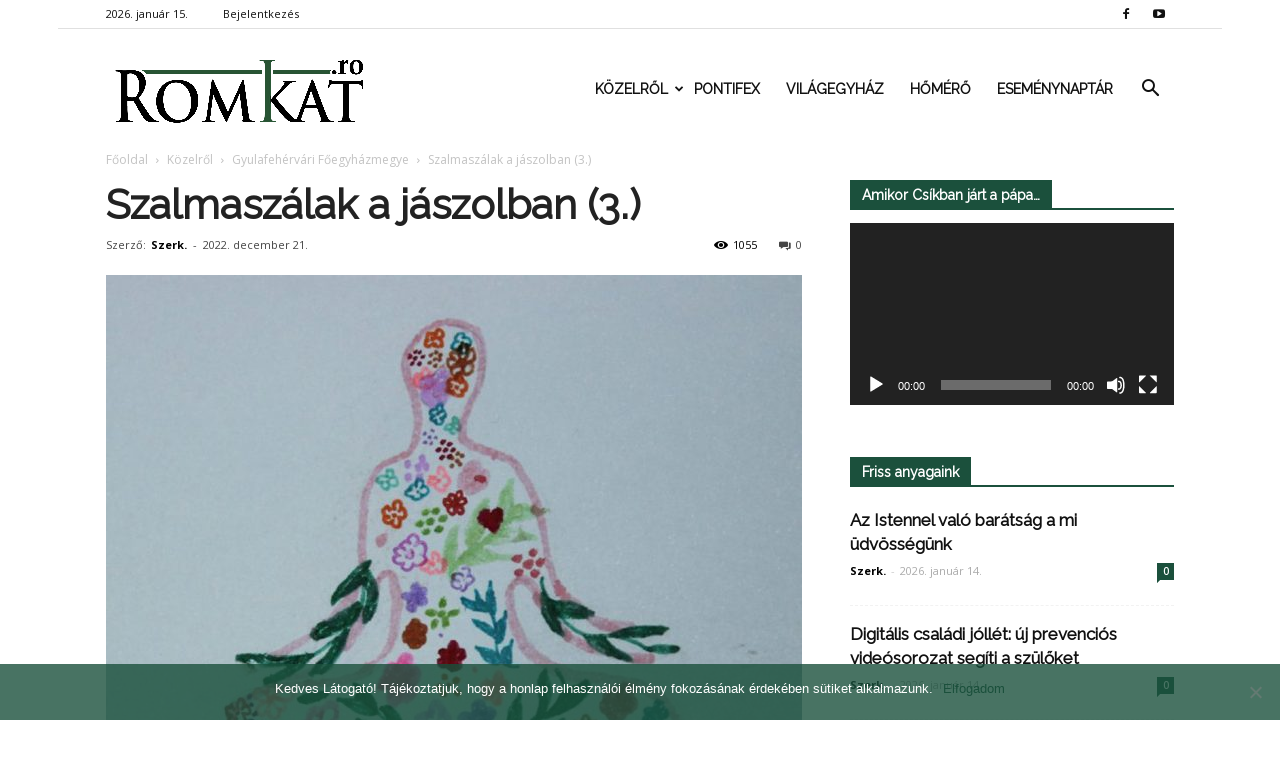

--- FILE ---
content_type: text/html; charset=UTF-8
request_url: https://romkat.ro/2022/12/21/szalmaszalak-a-jaszolban-3/
body_size: 22687
content:
<!doctype html >
<!--[if IE 8]>    <html class="ie8" lang="en"> <![endif]-->
<!--[if IE 9]>    <html class="ie9" lang="en"> <![endif]-->
<!--[if gt IE 8]><!--> <html lang="hu" prefix="og: http://ogp.me/ns#"> <!--<![endif]-->
<head>
    <link rel="stylesheet" media="print" onload="this.onload=null;this.media='all';" id="ao_optimized_gfonts" href="https://fonts.googleapis.com/css?family=Montserrat%3A400%2C700%7CRoboto%3A100%2C300%2C400%2C700%7CRaleway%3A100%2C+100italic%2C+200%2C+200italic%2C+300%2C+300italic%2C+regular%2C+italic%2C+500%2C+500italic%2C+600%2C+600italic%2C+700%2C+700italic%2C+800%2C+800italic%2C+900%2C+900italic%2C+%7CRaleway%3A400%7COpen+Sans%3A300italic%2C400%2C400italic%2C600%2C600italic%2C700%7CRoboto%3A300%2C400%2C400italic%2C500%2C500italic%2C700%2C900&#038;subset=latin%2Clatin-ext&amp;display=swap"><link media="all" href="https://romkat.ro/wp-content/cache/autoptimize/css/autoptimize_71fab306224102309e6e28962a1ce6f3.css" rel="stylesheet"><style media="screen">.td-header-style-6 .td-main-menu-logo{margin-right:32px}.td-header-style-6 .td-main-menu-logo{margin-right:15px}.sf-menu>li>a{padding:0 13px!important}</style><title>Szalmaszálak a jászolban (3.) | RomKat.ro</title>
    <meta charset="UTF-8" />
    <meta name="viewport" content="width=device-width, initial-scale=1.0">
    <link rel="pingback" href="https://romkat.ro/xmlrpc.php" />
    <meta name='robots' content='max-image-preview:large' />
<meta property="og:image" content="https://romkat.ro/wp-content/uploads/2022/12/IMG_4803_jo-800x632-1.jpg" /><meta name="author" content="Szerk.">
<link rel="icon" type="image/png" href="https://romkat.ro/wp-content/uploads/2016/12/favicon-16x16.png"><link href='https://fonts.gstatic.com' crossorigin='anonymous' rel='preconnect' />
<link rel="alternate" type="application/rss+xml" title="RomKat.ro &raquo; hírcsatorna" href="https://romkat.ro/feed/" />
<link rel="alternate" type="application/rss+xml" title="RomKat.ro &raquo; hozzászólás hírcsatorna" href="https://romkat.ro/comments/feed/" />
<link rel="alternate" type="application/rss+xml" title="RomKat.ro &raquo; Szalmaszálak a jászolban (3.) hozzászólás hírcsatorna" href="https://romkat.ro/2022/12/21/szalmaszalak-a-jaszolban-3/feed/" />
<script type="text/javascript">
/* <![CDATA[ */
window._wpemojiSettings = {"baseUrl":"https:\/\/s.w.org\/images\/core\/emoji\/14.0.0\/72x72\/","ext":".png","svgUrl":"https:\/\/s.w.org\/images\/core\/emoji\/14.0.0\/svg\/","svgExt":".svg","source":{"concatemoji":"https:\/\/romkat.ro\/wp-includes\/js\/wp-emoji-release.min.js?ver=6.4.7"}};
/*! This file is auto-generated */
!function(i,n){var o,s,e;function c(e){try{var t={supportTests:e,timestamp:(new Date).valueOf()};sessionStorage.setItem(o,JSON.stringify(t))}catch(e){}}function p(e,t,n){e.clearRect(0,0,e.canvas.width,e.canvas.height),e.fillText(t,0,0);var t=new Uint32Array(e.getImageData(0,0,e.canvas.width,e.canvas.height).data),r=(e.clearRect(0,0,e.canvas.width,e.canvas.height),e.fillText(n,0,0),new Uint32Array(e.getImageData(0,0,e.canvas.width,e.canvas.height).data));return t.every(function(e,t){return e===r[t]})}function u(e,t,n){switch(t){case"flag":return n(e,"\ud83c\udff3\ufe0f\u200d\u26a7\ufe0f","\ud83c\udff3\ufe0f\u200b\u26a7\ufe0f")?!1:!n(e,"\ud83c\uddfa\ud83c\uddf3","\ud83c\uddfa\u200b\ud83c\uddf3")&&!n(e,"\ud83c\udff4\udb40\udc67\udb40\udc62\udb40\udc65\udb40\udc6e\udb40\udc67\udb40\udc7f","\ud83c\udff4\u200b\udb40\udc67\u200b\udb40\udc62\u200b\udb40\udc65\u200b\udb40\udc6e\u200b\udb40\udc67\u200b\udb40\udc7f");case"emoji":return!n(e,"\ud83e\udef1\ud83c\udffb\u200d\ud83e\udef2\ud83c\udfff","\ud83e\udef1\ud83c\udffb\u200b\ud83e\udef2\ud83c\udfff")}return!1}function f(e,t,n){var r="undefined"!=typeof WorkerGlobalScope&&self instanceof WorkerGlobalScope?new OffscreenCanvas(300,150):i.createElement("canvas"),a=r.getContext("2d",{willReadFrequently:!0}),o=(a.textBaseline="top",a.font="600 32px Arial",{});return e.forEach(function(e){o[e]=t(a,e,n)}),o}function t(e){var t=i.createElement("script");t.src=e,t.defer=!0,i.head.appendChild(t)}"undefined"!=typeof Promise&&(o="wpEmojiSettingsSupports",s=["flag","emoji"],n.supports={everything:!0,everythingExceptFlag:!0},e=new Promise(function(e){i.addEventListener("DOMContentLoaded",e,{once:!0})}),new Promise(function(t){var n=function(){try{var e=JSON.parse(sessionStorage.getItem(o));if("object"==typeof e&&"number"==typeof e.timestamp&&(new Date).valueOf()<e.timestamp+604800&&"object"==typeof e.supportTests)return e.supportTests}catch(e){}return null}();if(!n){if("undefined"!=typeof Worker&&"undefined"!=typeof OffscreenCanvas&&"undefined"!=typeof URL&&URL.createObjectURL&&"undefined"!=typeof Blob)try{var e="postMessage("+f.toString()+"("+[JSON.stringify(s),u.toString(),p.toString()].join(",")+"));",r=new Blob([e],{type:"text/javascript"}),a=new Worker(URL.createObjectURL(r),{name:"wpTestEmojiSupports"});return void(a.onmessage=function(e){c(n=e.data),a.terminate(),t(n)})}catch(e){}c(n=f(s,u,p))}t(n)}).then(function(e){for(var t in e)n.supports[t]=e[t],n.supports.everything=n.supports.everything&&n.supports[t],"flag"!==t&&(n.supports.everythingExceptFlag=n.supports.everythingExceptFlag&&n.supports[t]);n.supports.everythingExceptFlag=n.supports.everythingExceptFlag&&!n.supports.flag,n.DOMReady=!1,n.readyCallback=function(){n.DOMReady=!0}}).then(function(){return e}).then(function(){var e;n.supports.everything||(n.readyCallback(),(e=n.source||{}).concatemoji?t(e.concatemoji):e.wpemoji&&e.twemoji&&(t(e.twemoji),t(e.wpemoji)))}))}((window,document),window._wpemojiSettings);
/* ]]> */
</script>



















<script type="text/javascript" data-cfasync="false" src="https://romkat.ro/wp-includes/js/jquery/jquery.min.js?ver=3.7.1" id="jquery-core-js"></script>

<script type="text/javascript" id="mec-frontend-script-js-extra">
/* <![CDATA[ */
var mecdata = {"day":"day","days":"days","hour":"hour","hours":"hours","minute":"minute","minutes":"minutes","second":"second","seconds":"seconds"};
/* ]]> */
</script>




<link rel="https://api.w.org/" href="https://romkat.ro/wp-json/" /><link rel="alternate" type="application/json" href="https://romkat.ro/wp-json/wp/v2/posts/152310" /><link rel="EditURI" type="application/rsd+xml" title="RSD" href="https://romkat.ro/xmlrpc.php?rsd" />
<meta name="generator" content="WordPress 6.4.7" />
<link rel="canonical" href="https://romkat.ro/2022/12/21/szalmaszalak-a-jaszolban-3/" />
<link rel='shortlink' href='https://romkat.ro/?p=152310' />
<link rel="alternate" type="application/json+oembed" href="https://romkat.ro/wp-json/oembed/1.0/embed?url=https%3A%2F%2Fromkat.ro%2F2022%2F12%2F21%2Fszalmaszalak-a-jaszolban-3%2F" />
<link rel="alternate" type="text/xml+oembed" href="https://romkat.ro/wp-json/oembed/1.0/embed?url=https%3A%2F%2Fromkat.ro%2F2022%2F12%2F21%2Fszalmaszalak-a-jaszolban-3%2F&#038;format=xml" />
<script type="text/javascript">
(function(url){
	if(/(?:Chrome\/26\.0\.1410\.63 Safari\/537\.31|WordfenceTestMonBot)/.test(navigator.userAgent)){ return; }
	var addEvent = function(evt, handler) {
		if (window.addEventListener) {
			document.addEventListener(evt, handler, false);
		} else if (window.attachEvent) {
			document.attachEvent('on' + evt, handler);
		}
	};
	var removeEvent = function(evt, handler) {
		if (window.removeEventListener) {
			document.removeEventListener(evt, handler, false);
		} else if (window.detachEvent) {
			document.detachEvent('on' + evt, handler);
		}
	};
	var evts = 'contextmenu dblclick drag dragend dragenter dragleave dragover dragstart drop keydown keypress keyup mousedown mousemove mouseout mouseover mouseup mousewheel scroll'.split(' ');
	var logHuman = function() {
		if (window.wfLogHumanRan) { return; }
		window.wfLogHumanRan = true;
		var wfscr = document.createElement('script');
		wfscr.type = 'text/javascript';
		wfscr.async = true;
		wfscr.src = url + '&r=' + Math.random();
		(document.getElementsByTagName('head')[0]||document.getElementsByTagName('body')[0]).appendChild(wfscr);
		for (var i = 0; i < evts.length; i++) {
			removeEvent(evts[i], logHuman);
		}
	};
	for (var i = 0; i < evts.length; i++) {
		addEvent(evts[i], logHuman);
	}
})('//romkat.ro/?wordfence_lh=1&hid=D6B12DFD2479415CB1A4DFD3088E52F8');
</script><!--[if lt IE 9]><script src="https://html5shim.googlecode.com/svn/trunk/html5.js"></script><![endif]-->
    <script data-cfasync="false"> var dFlipLocation = "https://romkat.ro/wp-content/plugins/dflip/assets/"; var dFlipWPGlobal = {"text":{"toggleSound":"Hang be\/ki kapcsol\u00e1sa","toggleThumbnails":"Toggle Thumbnails","toggleOutline":"Toggle Outline\/Bookmark","previousPage":"El\u0151z\u0151 oldal","nextPage":"K\u00f6vetkez\u0151 oldal","toggleFullscreen":"Teljes k\u00e9perny\u0151re v\u00e1lt\u00e1s","zoomIn":"Nagy\u00edt\u00e1s","zoomOut":"Kicsiny\u00edt\u00e9s","toggleHelp":"S\u00fag\u00f3","singlePageMode":"Egy oldalas v\u00e1ltozat","doublePageMode":"Dupla oldalas v\u00e1ltozat","downloadPDFFile":"PDF let\u00f6lt\u00e9se","gotoFirstPage":"Ugr\u00e1s az els\u0151 oldalra","gotoLastPage":"Ugr\u00e1s az utols\u00f3 oldalra","share":"Megoszt\u00e1s"},"mainControls":"altPrev,pageNumber,altNext,outline,thumbnail,zoomIn,zoomOut,fullScreen,share,more","hideControls":"","scrollWheel":"true","backgroundColor":"#777","backgroundImage":"","height":"100%","duration":"800","soundEnable":"false","enableDownload":"false","webgl":"true","hard":"cover","maxTextureSize":"1600"};</script><meta name="generator" content="Powered by Visual Composer - drag and drop page builder for WordPress."/>
<!--[if lte IE 9]><link rel="stylesheet" type="text/css" href="https://romkat.ro/wp-content/plugins/js_composer/assets/css/vc_lte_ie9.min.css" media="screen"><![endif]-->
<!-- JS generated by theme -->

<script>
    
    

	    var tdBlocksArray = []; //here we store all the items for the current page

	    //td_block class - each ajax block uses a object of this class for requests
	    function tdBlock() {
		    this.id = '';
		    this.block_type = 1; //block type id (1-234 etc)
		    this.atts = '';
		    this.td_column_number = '';
		    this.td_current_page = 1; //
		    this.post_count = 0; //from wp
		    this.found_posts = 0; //from wp
		    this.max_num_pages = 0; //from wp
		    this.td_filter_value = ''; //current live filter value
		    this.is_ajax_running = false;
		    this.td_user_action = ''; // load more or infinite loader (used by the animation)
		    this.header_color = '';
		    this.ajax_pagination_infinite_stop = ''; //show load more at page x
	    }


        // td_js_generator - mini detector
        (function(){
            var htmlTag = document.getElementsByTagName("html")[0];

            if ( navigator.userAgent.indexOf("MSIE 10.0") > -1 ) {
                htmlTag.className += ' ie10';
            }

            if ( !!navigator.userAgent.match(/Trident.*rv\:11\./) ) {
                htmlTag.className += ' ie11';
            }

            if ( /(iPad|iPhone|iPod)/g.test(navigator.userAgent) ) {
                htmlTag.className += ' td-md-is-ios';
            }

            var user_agent = navigator.userAgent.toLowerCase();
            if ( user_agent.indexOf("android") > -1 ) {
                htmlTag.className += ' td-md-is-android';
            }

            if ( -1 !== navigator.userAgent.indexOf('Mac OS X')  ) {
                htmlTag.className += ' td-md-is-os-x';
            }

            if ( /chrom(e|ium)/.test(navigator.userAgent.toLowerCase()) ) {
               htmlTag.className += ' td-md-is-chrome';
            }

            if ( -1 !== navigator.userAgent.indexOf('Firefox') ) {
                htmlTag.className += ' td-md-is-firefox';
            }

            if ( -1 !== navigator.userAgent.indexOf('Safari') && -1 === navigator.userAgent.indexOf('Chrome') ) {
                htmlTag.className += ' td-md-is-safari';
            }

            if( -1 !== navigator.userAgent.indexOf('IEMobile') ){
                htmlTag.className += ' td-md-is-iemobile';
            }

        })();




        var tdLocalCache = {};

        ( function () {
            "use strict";

            tdLocalCache = {
                data: {},
                remove: function (resource_id) {
                    delete tdLocalCache.data[resource_id];
                },
                exist: function (resource_id) {
                    return tdLocalCache.data.hasOwnProperty(resource_id) && tdLocalCache.data[resource_id] !== null;
                },
                get: function (resource_id) {
                    return tdLocalCache.data[resource_id];
                },
                set: function (resource_id, cachedData) {
                    tdLocalCache.remove(resource_id);
                    tdLocalCache.data[resource_id] = cachedData;
                }
            };
        })();

    
    
var tds_login_sing_in_widget="show";
var td_viewport_interval_list=[{"limitBottom":767,"sidebarWidth":228},{"limitBottom":1018,"sidebarWidth":300},{"limitBottom":1140,"sidebarWidth":324}];
var tds_general_modal_image="yes";
var td_ajax_url="https:\/\/romkat.ro\/wp-admin\/admin-ajax.php?td_theme_name=Newspaper&v=7.8.1";
var td_get_template_directory_uri="https:\/\/romkat.ro\/wp-content\/themes\/romkat";
var tds_snap_menu="snap";
var tds_logo_on_sticky="show_header_logo";
var tds_header_style="6";
var td_please_wait="K\u00e9rj\u00fck v\u00e1rj...";
var td_email_user_pass_incorrect="Helytelen felhaszn\u00e1l\u00f3n\u00e9v vagy jelsz\u00f3!";
var td_email_user_incorrect="Helytelen email c\u00edm vagy jelsz\u00f3!";
var td_email_incorrect="Helytelen email c\u00edm!";
var tds_more_articles_on_post_enable="";
var tds_more_articles_on_post_time_to_wait="";
var tds_more_articles_on_post_pages_distance_from_top=0;
var tds_theme_color_site_wide="#1b503c";
var tds_smart_sidebar="enabled";
var tdThemeName="Newspaper";
var td_magnific_popup_translation_tPrev="El\u0151z\u0151 (Bal ny\u00edl gomb)";
var td_magnific_popup_translation_tNext="K\u00f6vetkez\u0151 (Jobb ny\u00edl gomb)";
var td_magnific_popup_translation_tCounter="%curr% of %total%";
var td_magnific_popup_translation_ajax_tError="A %url% c\u00edmr\u0151l sz\u00e1rmaz\u00f3 tartalom bet\u00f6lt\u00e9se nem siker\u00fclt.";
var td_magnific_popup_translation_image_tError="A #%curr% c\u00edm\u0171 k\u00e9p bet\u00f6lt\u00e9se nem siker\u00fclt.";
var td_ad_background_click_link="";
var td_ad_background_click_target="";
</script>


<!-- Header style compiled by theme -->



<script>
(function(i,s,o,g,r,a,m){i['GoogleAnalyticsObject']=r;i[r]=i[r]||function(){
  (i[r].q=i[r].q||[]).push(arguments)},i[r].l=1*new Date();a=s.createElement(o),
m=s.getElementsByTagName(o)[0];a.async=1;a.src=g;m.parentNode.insertBefore(a,m)
})(window,document,'script','https://www.google-analytics.com/analytics.js','ga');

  ga('create', 'UA-45628076-1', 'auto');
  ga('send', 'pageview');

</script>
<!-- WordPress Facebook Open Graph protocol plugin (WPFBOGP v2.0.13) http://rynoweb.com/wordpress-plugins/ -->
<meta property="fb:admins" content="https://www.facebook.com/arnold.harasztovics"/>
<meta property="fb:app_id" content="1316332861760620"/>
<meta property="og:url" content="https://romkat.ro/2022/12/21/szalmaszalak-a-jaszolban-3/"/>
<meta property="og:title" content="Szalmaszálak a jászolban (3.)"/>
<meta property="og:site_name" content="RomKat.ro"/>
<meta property="og:description" content="
Karácsony közeledtével megmutatnak magukból valamit a Gyulafehérvári Caritas munkatársai. Számba veszik, az Istenember születésére mit is ajándéko"/>
<meta property="og:type" content="article"/>
<meta property="og:image" content="https://romkat.ro/wp-content/uploads/2017/01/Facebook-default.jpg"/>
<meta property="og:image" content="https://romkat.ro/wp-content/uploads/2022/12/IMG_4803_jo-800x632-1.jpg"/>
<meta property="og:locale" content="hu_hu"/>
<!-- // end wpfbogp -->
<noscript><style type="text/css"> .wpb_animate_when_almost_visible { opacity: 1; }</style></noscript></head>

<body class="post-template-default single single-post postid-152310 single-format-standard cookies-not-set szalmaszalak-a-jaszolban-3 global-block-template-1 td-health white-menu wpb-js-composer js-comp-ver-5.1.1 vc_responsive td-boxed-layout" itemscope="itemscope" itemtype="https://schema.org/WebPage">

        <div class="td-scroll-up"><i class="td-icon-menu-up"></i></div>
    
    <div class="td-menu-background"></div>
<div id="td-mobile-nav">
    <div class="td-mobile-container">
        <!-- mobile menu top section -->
        <div class="td-menu-socials-wrap">
            <!-- socials -->
            <div class="td-menu-socials">
                
        <span class="td-social-icon-wrap">
            <a target="_blank" href="https://www.facebook.com/romkat.vasarnap" title="Facebook">
                <i class="td-icon-font td-icon-facebook"></i>
            </a>
        </span>
        <span class="td-social-icon-wrap">
            <a target="_blank" href="https://www.youtube.com/romkatweb" title="Youtube">
                <i class="td-icon-font td-icon-youtube"></i>
            </a>
        </span>            </div>
            <!-- close button -->
            <div class="td-mobile-close">
                <a href="#"><i class="td-icon-close-mobile"></i></a>
            </div>
        </div>

        <!-- login section -->
                    <div class="td-menu-login-section">
                
    <div class="td-guest-wrap">
        <div class="td-menu-avatar"><div class="td-avatar-container"><img alt='' src='https://secure.gravatar.com/avatar/?s=80&#038;d=mm&#038;r=g' srcset='https://secure.gravatar.com/avatar/?s=160&#038;d=mm&#038;r=g 2x' class='avatar avatar-80 photo avatar-default' height='80' width='80' decoding='async'/></div></div>
        <div class="td-menu-login"><a id="login-link-mob">Bejelentkezés</a></div>
    </div>
            </div>
        
        <!-- menu section -->
        <div class="td-mobile-content">
            <div class="menu-td-demo-header-menu-container"><ul id="menu-td-demo-header-menu" class="td-mobile-main-menu"><li id="menu-item-26" class="menu-item menu-item-type-custom menu-item-object-custom menu-item-has-children menu-item-first menu-item-has-children menu-item-26"><a href="#">Közelről<i class="td-icon-menu-right td-element-after"></i></a>
<ul class="sub-menu">
	<li id="menu-item-0" class="menu-item-0"><a href="https://romkat.ro/kategoria/kozelrol/eletmod/">Életmód</a></li>
	<li class="menu-item-0"><a href="https://romkat.ro/kategoria/kozelrol/emberkozelben/">Emberközelben</a></li>
	<li class="menu-item-0"><a href="https://romkat.ro/kategoria/kozelrol/emberkozelben/interju/">Interjú</a></li>
	<li class="menu-item-0"><a href="https://romkat.ro/kategoria/kozelrol/gyulafehervari-foegyhazmegye/">Gyulafehérvári Főegyházmegye</a></li>
	<li class="menu-item-0"><a href="https://romkat.ro/kategoria/kozelrol/nagyvaradi-egyhazmegye/">Nagyváradi Egyházmegye</a></li>
	<li class="menu-item-0"><a href="https://romkat.ro/kategoria/kozelrol/puspoki_korlevelek/">Püspöki körlevelek</a></li>
	<li class="menu-item-0"><a href="https://romkat.ro/kategoria/kozelrol/szatmari-egyhazmegye/">Szatmári Egyházmegye</a></li>
	<li class="menu-item-0"><a href="https://romkat.ro/kategoria/kozelrol/temesvari-egyhazmegye/">Temesvári Egyházmegye</a></li>
	<li class="menu-item-0"><a href="https://romkat.ro/kategoria/kozelrol/vasarnap/">Vasárnap</a></li>
	<li id="menu-item-332" class="menu-item menu-item-type-taxonomy menu-item-object-category menu-item-332"><a href="https://romkat.ro/kategoria/kult/">Kult</a></li>
</ul>
</li>
<li id="menu-item-30" class="menu-item menu-item-type-taxonomy menu-item-object-category menu-item-30"><a href="https://romkat.ro/kategoria/pontifex/">Pontifex</a></li>
<li id="menu-item-31" class="menu-item menu-item-type-taxonomy menu-item-object-category menu-item-31"><a href="https://romkat.ro/kategoria/vilagegyhaz/">Világegyház</a></li>
<li id="menu-item-729" class="menu-item menu-item-type-taxonomy menu-item-object-category menu-item-729"><a href="https://romkat.ro/kategoria/homero/">Hőmérő</a></li>
<li id="menu-item-830" class="menu-item menu-item-type-post_type menu-item-object-page menu-item-830"><a href="https://romkat.ro/esemenytar/">Eseménynaptár</a></li>
</ul></div>        </div>
    </div>

    <!-- register/login section -->
            <div id="login-form-mobile" class="td-register-section">
            
            <div id="td-login-mob" class="td-login-animation td-login-hide-mob">
            	<!-- close button -->
	            <div class="td-login-close">
	                <a href="#" class="td-back-button"><i class="td-icon-read-down"></i></a>
	                <div class="td-login-title">Bejelentkezés</div>
	                <!-- close button -->
		            <div class="td-mobile-close">
		                <a href="#"><i class="td-icon-close-mobile"></i></a>
		            </div>
	            </div>
	            <div class="td-login-form-wrap">
	                <div class="td-login-panel-title"><span>Isten hozta!</span>Jelentkezz be a fiókodba</div>
	                <div class="td_display_err"></div>
	                <div class="td-login-inputs"><input class="td-login-input" type="text" name="login_email" id="login_email-mob" value="" required><label>felhasználóneved</label></div>
	                <div class="td-login-inputs"><input class="td-login-input" type="password" name="login_pass" id="login_pass-mob" value="" required><label>jelszavad</label></div>
	                <input type="button" name="login_button" id="login_button-mob" class="td-login-button" value="BEJELENTKEZÉS">
	                <div class="td-login-info-text"><a href="#" id="forgot-pass-link-mob">Elfelejtetted a jelszavadat?</a></div>
                </div>
            </div>

            

            <div id="td-forgot-pass-mob" class="td-login-animation td-login-hide-mob">
                <!-- close button -->
	            <div class="td-forgot-pass-close">
	                <a href="#" class="td-back-button"><i class="td-icon-read-down"></i></a>
	                <div class="td-login-title">Jelszó emlékeztető</div>
	            </div>
	            <div class="td-login-form-wrap">
	                <div class="td-login-panel-title">Kérj jelszó emlékeztetőt</div>
	                <div class="td_display_err"></div>
	                <div class="td-login-inputs"><input class="td-login-input" type="text" name="forgot_email" id="forgot_email-mob" value="" required><label>email címed</label></div>
	                <input type="button" name="forgot_button" id="forgot_button-mob" class="td-login-button" value="Küld el a Jelszavamat">
                </div>
            </div>
        </div>
    </div>    <div class="td-search-background"></div>
<div class="td-search-wrap-mob">
	<div class="td-drop-down-search" aria-labelledby="td-header-search-button">
		<form method="get" class="td-search-form" action="https://romkat.ro/">
			<!-- close button -->
			<div class="td-search-close">
				<a href="#"><i class="td-icon-close-mobile"></i></a>
			</div>
			<div role="search" class="td-search-input">
				<span>Keresés</span>
				<input id="td-header-search-mob" type="text" value="" name="s" autocomplete="off" />
			</div>
		</form>
		<div id="td-aj-search-mob"></div>
	</div>
</div>    
    
    <div id="td-outer-wrap" class="td-theme-wrap">
    
        <!--
Header style 6
-->

<div class="td-header-wrap td-header-style-6">

    <div class="td-header-top-menu-full td-container-wrap ">
        <div class="td-container td-header-row td-header-top-menu">
            
    <div class="top-bar-style-1">
        
<div class="td-header-sp-top-menu">


	        <div class="td_data_time">
            <div >

                2026. január 15.
            </div>
        </div>
    <ul class="top-header-menu td_ul_login"><li class="menu-item"><a class="td-login-modal-js menu-item" href="#login-form" data-effect="mpf-td-login-effect">Bejelentkezés</a><span class="td-sp-ico-login td_sp_login_ico_style"></span></li></ul></div>
        <div class="td-header-sp-top-widget">
    
        <span class="td-social-icon-wrap">
            <a target="_blank" href="https://www.facebook.com/romkat.vasarnap" title="Facebook">
                <i class="td-icon-font td-icon-facebook"></i>
            </a>
        </span>
        <span class="td-social-icon-wrap">
            <a target="_blank" href="https://www.youtube.com/romkatweb" title="Youtube">
                <i class="td-icon-font td-icon-youtube"></i>
            </a>
        </span></div>
    </div>

<!-- LOGIN MODAL -->

                <div  id="login-form" class="white-popup-block mfp-hide mfp-with-anim">
                    <div class="td-login-wrap">
                        <a href="#" class="td-back-button"><i class="td-icon-modal-back"></i></a>
                        <div id="td-login-div" class="td-login-form-div td-display-block">
                            <div class="td-login-panel-title">Bejelentkezés</div>
                            <div class="td-login-panel-descr">Üdvözlünk! Jelentkezz be a fiókodba</div>
                            <div class="td_display_err"></div>
                            <div class="td-login-inputs"><input class="td-login-input" type="text" name="login_email" id="login_email" value="" required><label>felhasználóneved</label></div>
	                        <div class="td-login-inputs"><input class="td-login-input" type="password" name="login_pass" id="login_pass" value="" required><label>jelszavad</label></div>
                            <input type="button" name="login_button" id="login_button" class="wpb_button btn td-login-button" value="Bejelentkezés">
                            <div class="td-login-info-text"><a href="#" id="forgot-pass-link">Elfelejtetted a jelszavadat? Kérj segítséget!</a></div>
                            
                        </div>

                        

                         <div id="td-forgot-pass-div" class="td-login-form-div td-display-none">
                            <div class="td-login-panel-title">Jelszó emlékeztető</div>
                            <div class="td-login-panel-descr">Kérj jelszó emlékeztetőt</div>
                            <div class="td_display_err"></div>
                            <div class="td-login-inputs"><input class="td-login-input" type="text" name="forgot_email" id="forgot_email" value="" required><label>email címed</label></div>
                            <input type="button" name="forgot_button" id="forgot_button" class="wpb_button btn td-login-button" value="Küld el a Jelszavamat">
                            <div class="td-login-info-text">A jelszódat emailben küldtük.</div>
                        </div>
                    </div>
                </div>
                        </div>
    </div>

    <div class="td-header-menu-wrap-full td-container-wrap ">
        <div class="td-header-menu-wrap">
            <div class="td-container td-header-row td-header-main-menu black-menu">
                <div id="td-header-menu" role="navigation">
    <div id="td-top-mobile-toggle"><a href="#"><i class="td-icon-font td-icon-mobile"></i></a></div>
    <div class="td-main-menu-logo td-logo-in-menu">
                    <a class="td-main-logo" href="https://romkat.ro/">
                <img src="https://romkat.ro/wp-content/uploads/2018/12/romkat_logo_fent.png" alt="RomKat" title="Kincseiből régit és újat"/>
                <span class="td-visual-hidden">RomKat.ro</span>
            </a>
            </div>
    <div class="menu-td-demo-header-menu-container"><ul id="menu-td-demo-header-menu-1" class="sf-menu"><li class="menu-item menu-item-type-custom menu-item-object-custom menu-item-has-children menu-item-first td-menu-item td-mega-menu menu-item-26"><a href="#">Közelről</a>
<ul class="sub-menu">
	<li class="menu-item-0"><div class="td-container-border"><div class="td-mega-grid"><div class="td_block_wrap td_block_mega_menu td_uid_1_6968205a42999_rand td_with_ajax_pagination td-pb-border-top td_block_template_1"  data-td-block-uid="td_uid_1_6968205a42999" ><script>var block_td_uid_1_6968205a42999 = new tdBlock();
block_td_uid_1_6968205a42999.id = "td_uid_1_6968205a42999";
block_td_uid_1_6968205a42999.atts = '{"limit":4,"sort":"","post_ids":"","tag_slug":"","autors_id":"","installed_post_types":"","category_id":"5","category_ids":"","custom_title":"","custom_url":"","show_child_cat":30,"sub_cat_ajax":"","ajax_pagination":"next_prev","header_color":"","header_text_color":"","ajax_pagination_infinite_stop":"","td_column_number":3,"td_ajax_preloading":"","td_ajax_filter_type":"td_category_ids_filter","td_ajax_filter_ids":"","td_filter_default_txt":"\u00d6sszes","color_preset":"","border_top":"","class":"td_uid_1_6968205a42999_rand","el_class":"","offset":"","css":"","tdc_css":"","tdc_css_class":"td_uid_1_6968205a42999_rand","live_filter":"","live_filter_cur_post_id":"","live_filter_cur_post_author":"","block_template_id":""}';
block_td_uid_1_6968205a42999.td_column_number = "3";
block_td_uid_1_6968205a42999.block_type = "td_block_mega_menu";
block_td_uid_1_6968205a42999.post_count = "4";
block_td_uid_1_6968205a42999.found_posts = "10822";
block_td_uid_1_6968205a42999.header_color = "";
block_td_uid_1_6968205a42999.ajax_pagination_infinite_stop = "";
block_td_uid_1_6968205a42999.max_num_pages = "2706";
tdBlocksArray.push(block_td_uid_1_6968205a42999);
</script><div class="td_mega_menu_sub_cats"><div class="block-mega-child-cats"><a class="cur-sub-cat mega-menu-sub-cat-td_uid_1_6968205a42999" id="td_uid_2_6968205a43815" data-td_block_id="td_uid_1_6968205a42999" data-td_filter_value="" href="https://romkat.ro/kategoria/kozelrol/">Összes</a><a class="mega-menu-sub-cat-td_uid_1_6968205a42999"  id="td_uid_3_6968205a43843" data-td_block_id="td_uid_1_6968205a42999" data-td_filter_value="11933" href="https://romkat.ro/kategoria/kozelrol/eletmod/">Életmód</a><a class="mega-menu-sub-cat-td_uid_1_6968205a42999"  id="td_uid_4_6968205a4386f" data-td_block_id="td_uid_1_6968205a42999" data-td_filter_value="1362" href="https://romkat.ro/kategoria/kozelrol/emberkozelben/">Emberközelben</a><a class="mega-menu-sub-cat-td_uid_1_6968205a42999"  id="td_uid_5_6968205a43895" data-td_block_id="td_uid_1_6968205a42999" data-td_filter_value="12761" href="https://romkat.ro/kategoria/kozelrol/emberkozelben/interju/">Interjú</a><a class="mega-menu-sub-cat-td_uid_1_6968205a42999"  id="td_uid_6_6968205a438c4" data-td_block_id="td_uid_1_6968205a42999" data-td_filter_value="9" href="https://romkat.ro/kategoria/kozelrol/gyulafehervari-foegyhazmegye/">Gyulafehérvári Főegyházmegye</a><a class="mega-menu-sub-cat-td_uid_1_6968205a42999"  id="td_uid_7_6968205a438e8" data-td_block_id="td_uid_1_6968205a42999" data-td_filter_value="7" href="https://romkat.ro/kategoria/kozelrol/nagyvaradi-egyhazmegye/">Nagyváradi Egyházmegye</a><a class="mega-menu-sub-cat-td_uid_1_6968205a42999"  id="td_uid_8_6968205a4390b" data-td_block_id="td_uid_1_6968205a42999" data-td_filter_value="1361" href="https://romkat.ro/kategoria/kozelrol/puspoki_korlevelek/">Püspöki körlevelek</a><a class="mega-menu-sub-cat-td_uid_1_6968205a42999"  id="td_uid_9_6968205a4392e" data-td_block_id="td_uid_1_6968205a42999" data-td_filter_value="6" href="https://romkat.ro/kategoria/kozelrol/szatmari-egyhazmegye/">Szatmári Egyházmegye</a><a class="mega-menu-sub-cat-td_uid_1_6968205a42999"  id="td_uid_10_6968205a43963" data-td_block_id="td_uid_1_6968205a42999" data-td_filter_value="8" href="https://romkat.ro/kategoria/kozelrol/temesvari-egyhazmegye/">Temesvári Egyházmegye</a><a class="mega-menu-sub-cat-td_uid_1_6968205a42999"  id="td_uid_11_6968205a43986" data-td_block_id="td_uid_1_6968205a42999" data-td_filter_value="49" href="https://romkat.ro/kategoria/kozelrol/vasarnap/">Vasárnap</a></div></div><div id=td_uid_1_6968205a42999 class="td_block_inner"><div class="td-mega-row"><div class="td-mega-span">
        <div class="td_module_mega_menu td_mod_mega_menu">
            <div class="td-module-image">
                <div class="td-module-thumb"><a href="https://romkat.ro/2026/01/14/digitalis-csaladi-jollet-uj-prevencios-videosorozat-segiti-a-szuloket/" rel="bookmark" title="Digitális családi jóllét: új prevenciós videósorozat segíti a szülőket"><img width="218" height="150" class="entry-thumb" src="https://romkat.ro/wp-content/uploads/2026/01/4-218x150.jpg" srcset="https://romkat.ro/wp-content/uploads/2026/01/4-218x150.jpg 218w, https://romkat.ro/wp-content/uploads/2026/01/4-474x324.jpg 474w, https://romkat.ro/wp-content/uploads/2026/01/4-100x70.jpg 100w" sizes="(max-width: 218px) 100vw, 218px" alt="" title="Digitális családi jóllét: új prevenciós videósorozat segíti a szülőket"/></a></div>                <a href="https://romkat.ro/kategoria/kozelrol/" class="td-post-category">Közelről</a>            </div>

            <div class="item-details">
                <h3 class="entry-title td-module-title"><a href="https://romkat.ro/2026/01/14/digitalis-csaladi-jollet-uj-prevencios-videosorozat-segiti-a-szuloket/" rel="bookmark" title="Digitális családi jóllét: új prevenciós videósorozat segíti a szülőket">Digitális családi jóllét: új prevenciós videósorozat segíti a szülőket</a></h3>            </div>
        </div>
        </div><div class="td-mega-span">
        <div class="td_module_mega_menu td_mod_mega_menu">
            <div class="td-module-image">
                <div class="td-module-thumb"><a href="https://romkat.ro/2026/01/14/mentorhetvege-ahol-a-teljes-szivvel-kepzes-kiseroin-van-a-hangsuly/" rel="bookmark" title="Mentorhétvége, ahol a Teljes Szívvel-képzés kísérőin van a hangsúly"><img width="218" height="150" class="entry-thumb" src="https://romkat.ro/wp-content/uploads/2026/01/TSZ-3-Medium-218x150.jpg" srcset="https://romkat.ro/wp-content/uploads/2026/01/TSZ-3-Medium-218x150.jpg 218w, https://romkat.ro/wp-content/uploads/2026/01/TSZ-3-Medium-474x324.jpg 474w, https://romkat.ro/wp-content/uploads/2026/01/TSZ-3-Medium-100x70.jpg 100w" sizes="(max-width: 218px) 100vw, 218px" alt="" title="Mentorhétvége, ahol a Teljes Szívvel-képzés kísérőin van a hangsúly"/></a></div>                <a href="https://romkat.ro/kategoria/kozelrol/" class="td-post-category">Közelről</a>            </div>

            <div class="item-details">
                <h3 class="entry-title td-module-title"><a href="https://romkat.ro/2026/01/14/mentorhetvege-ahol-a-teljes-szivvel-kepzes-kiseroin-van-a-hangsuly/" rel="bookmark" title="Mentorhétvége, ahol a Teljes Szívvel-képzés kísérőin van a hangsúly">Mentorhétvége, ahol a Teljes Szívvel-képzés kísérőin van a hangsúly</a></h3>            </div>
        </div>
        </div><div class="td-mega-span">
        <div class="td_module_mega_menu td_mod_mega_menu">
            <div class="td-module-image">
                <div class="td-module-thumb"><a href="https://romkat.ro/2026/01/13/aranyat-es-ezustot-ero-sajt-nyomaban-gyergyoban/" rel="bookmark" title="Aranyat és ezüstöt érő sajt nyomában Gyergyóban"><img width="218" height="150" class="entry-thumb" src="https://romkat.ro/wp-content/uploads/2026/01/Porti-Hegyi-Lorand6-218x150.jpg" srcset="https://romkat.ro/wp-content/uploads/2026/01/Porti-Hegyi-Lorand6-218x150.jpg 218w, https://romkat.ro/wp-content/uploads/2026/01/Porti-Hegyi-Lorand6-474x324.jpg 474w, https://romkat.ro/wp-content/uploads/2026/01/Porti-Hegyi-Lorand6-100x70.jpg 100w" sizes="(max-width: 218px) 100vw, 218px" alt="" title="Aranyat és ezüstöt érő sajt nyomában Gyergyóban"/></a></div>                <a href="https://romkat.ro/kategoria/kozelrol/" class="td-post-category">Közelről</a>            </div>

            <div class="item-details">
                <h3 class="entry-title td-module-title"><a href="https://romkat.ro/2026/01/13/aranyat-es-ezustot-ero-sajt-nyomaban-gyergyoban/" rel="bookmark" title="Aranyat és ezüstöt érő sajt nyomában Gyergyóban">Aranyat és ezüstöt érő sajt nyomában Gyergyóban</a></h3>            </div>
        </div>
        </div><div class="td-mega-span">
        <div class="td_module_mega_menu td_mod_mega_menu">
            <div class="td-module-image">
                <div class="td-module-thumb"><a href="https://romkat.ro/2026/01/13/csengo-vers-kozossegi-elmeny-ritmusban-es-rimekben/" rel="bookmark" title="Csengő vers: közösségi élmény ritmusban és rímekben"><img width="218" height="150" class="entry-thumb" src="https://romkat.ro/wp-content/uploads/2026/01/Csengo-vers-11-218x150.jpg" srcset="https://romkat.ro/wp-content/uploads/2026/01/Csengo-vers-11-218x150.jpg 218w, https://romkat.ro/wp-content/uploads/2026/01/Csengo-vers-11-474x324.jpg 474w, https://romkat.ro/wp-content/uploads/2026/01/Csengo-vers-11-100x70.jpg 100w" sizes="(max-width: 218px) 100vw, 218px" alt="" title="Csengő vers: közösségi élmény ritmusban és rímekben"/></a></div>                <a href="https://romkat.ro/kategoria/kozelrol/" class="td-post-category">Közelről</a>            </div>

            <div class="item-details">
                <h3 class="entry-title td-module-title"><a href="https://romkat.ro/2026/01/13/csengo-vers-kozossegi-elmeny-ritmusban-es-rimekben/" rel="bookmark" title="Csengő vers: közösségi élmény ritmusban és rímekben">Csengő vers: közösségi élmény ritmusban és rímekben</a></h3>            </div>
        </div>
        </div></div></div><div class="td-next-prev-wrap"><a href="#" class="td-ajax-prev-page ajax-page-disabled" id="prev-page-td_uid_1_6968205a42999" data-td_block_id="td_uid_1_6968205a42999"><i class="td-icon-font td-icon-menu-left"></i></a><a href="#"  class="td-ajax-next-page" id="next-page-td_uid_1_6968205a42999" data-td_block_id="td_uid_1_6968205a42999"><i class="td-icon-font td-icon-menu-right"></i></a></div><div class="clearfix"></div></div> <!-- ./block1 --></div></div></li>
	<li class="menu-item menu-item-type-taxonomy menu-item-object-category td-menu-item td-normal-menu menu-item-332"><a href="https://romkat.ro/kategoria/kult/">Kult</a></li>
</ul>
</li>
<li class="menu-item menu-item-type-taxonomy menu-item-object-category td-menu-item td-normal-menu menu-item-30"><a href="https://romkat.ro/kategoria/pontifex/">Pontifex</a></li>
<li class="menu-item menu-item-type-taxonomy menu-item-object-category td-menu-item td-normal-menu menu-item-31"><a href="https://romkat.ro/kategoria/vilagegyhaz/">Világegyház</a></li>
<li class="menu-item menu-item-type-taxonomy menu-item-object-category td-menu-item td-normal-menu menu-item-729"><a href="https://romkat.ro/kategoria/homero/">Hőmérő</a></li>
<li class="menu-item menu-item-type-post_type menu-item-object-page td-menu-item td-normal-menu menu-item-830"><a href="https://romkat.ro/esemenytar/">Eseménynaptár</a></li>
</ul></div></div>


<div class="td-search-wrapper">
    <div id="td-top-search">
        <!-- Search -->
        <div class="header-search-wrap">
            <div class="dropdown header-search">
                <a id="td-header-search-button" href="#" role="button" class="dropdown-toggle " data-toggle="dropdown"><i class="td-icon-search"></i></a>
                <a id="td-header-search-button-mob" href="#" role="button" class="dropdown-toggle " data-toggle="dropdown"><i class="td-icon-search"></i></a>
            </div>
        </div>
    </div>
</div>

<div class="header-search-wrap">
	<div class="dropdown header-search">
		<div class="td-drop-down-search" aria-labelledby="td-header-search-button">
			<form method="get" class="td-search-form" action="https://romkat.ro/">
				<div role="search" class="td-head-form-search-wrap">
					<input id="td-header-search" type="text" value="" name="s" autocomplete="off" /><input class="wpb_button wpb_btn-inverse btn" type="submit" id="td-header-search-top" value="Keresés" />
				</div>
			</form>
			<div id="td-aj-search"></div>
		</div>
	</div>
</div>            </div>
        </div>
    </div>

    <div class="td-banner-wrap-full td-container-wrap ">
        <div class="td-container-header td-header-row td-header-header">
            <div class="td-header-sp-recs">
                <div class="td-header-rec-wrap">
    
</div>            </div>
        </div>
    </div>

</div><div class="td-main-content-wrap td-container-wrap">

    <div class="td-container td-post-template-default ">
        <div class="td-crumb-container"><div class="entry-crumbs" itemscope itemtype="http://schema.org/BreadcrumbList"><span class="td-bred-first"><a href="https://romkat.ro/">Főoldal</a></span> <i class="td-icon-right td-bread-sep"></i> <span itemscope itemprop="itemListElement" itemtype="http://schema.org/ListItem">
                               <a title="Az összes bejegyzés megtekintése a következő helyen:  Közelről" class="entry-crumb" itemscope itemprop="item" itemtype="http://schema.org/Thing" href="https://romkat.ro/kategoria/kozelrol/">
                                  <span itemprop="name">Közelről</span>    </a>    <meta itemprop="position" content = "1"></span> <i class="td-icon-right td-bread-sep"></i> <span itemscope itemprop="itemListElement" itemtype="http://schema.org/ListItem">
                               <a title="Az összes bejegyzés megtekintése a következő helyen:  Gyulafehérvári Főegyházmegye" class="entry-crumb" itemscope itemprop="item" itemtype="http://schema.org/Thing" href="https://romkat.ro/kategoria/kozelrol/gyulafehervari-foegyhazmegye/">
                                  <span itemprop="name">Gyulafehérvári Főegyházmegye</span>    </a>    <meta itemprop="position" content = "2"></span> <i class="td-icon-right td-bread-sep td-bred-no-url-last"></i> <span class="td-bred-no-url-last">Szalmaszálak a jászolban (3.)</span></div></div>

        <div class="td-pb-row">
                                    <div class="td-pb-span8 td-main-content" role="main">
                            <div class="td-ss-main-content">
                                
    <article id="post-152310" class="post-152310 post type-post status-publish format-standard has-post-thumbnail hentry category-gyulafehervari-foegyhazmegye tag-advent tag-gyulafehervari-caritas tag-hala tag-karacsony tag-keszulodes tag-kiemelt" itemscope itemtype="https://schema.org/Article">
        <div class="td-post-header">

            
            <header class="td-post-title">
                <h1 class="entry-title">Szalmaszálak a jászolban (3.)</h1>

                

                <div class="td-module-meta-info">
                    <div class="td-post-author-name"><div class="td-author-by">Szerző: </div> <a href="https://romkat.ro/author/szerk/">Szerk.</a><div class="td-author-line"> - </div> </div>                    <span class="td-post-date"><time class="entry-date updated td-module-date" datetime="2022-12-21T21:46:18+00:00" >2022. december 21.</time></span>                    <div class="td-post-comments"><a href="https://romkat.ro/2022/12/21/szalmaszalak-a-jaszolban-3/#respond"><i class="td-icon-comments"></i>0</a></div>                    <div class="td-post-views"><i class="td-icon-views"></i><span class="td-nr-views-152310">1055</span></div>                </div>

            </header>

        </div>

        

        <div class="td-post-content">

        <div class="td-post-featured-image"><figure><a href="https://romkat.ro/wp-content/uploads/2022/12/IMG_4803_jo-800x632-1.jpg" data-caption="Fotó: Gyulafehérvári Caritas"><img width="696" height="550" class="entry-thumb td-modal-image" src="https://romkat.ro/wp-content/uploads/2022/12/IMG_4803_jo-800x632-1-696x550.jpg" srcset="https://romkat.ro/wp-content/uploads/2022/12/IMG_4803_jo-800x632-1-696x550.jpg 696w, https://romkat.ro/wp-content/uploads/2022/12/IMG_4803_jo-800x632-1-300x237.jpg 300w, https://romkat.ro/wp-content/uploads/2022/12/IMG_4803_jo-800x632-1-768x607.jpg 768w, https://romkat.ro/wp-content/uploads/2022/12/IMG_4803_jo-800x632-1-532x420.jpg 532w, https://romkat.ro/wp-content/uploads/2022/12/IMG_4803_jo-800x632-1.jpg 1024w" sizes="(max-width: 696px) 100vw, 696px" alt="" title="szalmaszál a jászolba"/></a><figcaption class="wp-caption-text">Fotó: Gyulafehérvári Caritas</figcaption></figure></div>
        
<p><strong>Karácsony közeledtével megmutatnak magukból valamit a Gyulafehérvári Caritas munkatársai. Számba veszik, az Istenember születésére mit is ajándékozhatnának magukból, maguknak, egymásnak. Idén azokat a pillanatokat idézik fel egy héten keresztül napról napra, amiért hálásak. Szalmaszálak ezek, melyek a jászolba kerülve meleget tartanak, melyek arra késztetik az olvasóikat, hogy feltegyék maguknak a kérdést: számomra ebben az évben melyik volt az a pillanat, amely épített engem, és általam másokat, mi volt az, amiből több élet született?</strong></p>



<h2 class="wp-block-heading"><strong>December 21</strong>.</h2>



<p>Amikor visszatekintek a 2022-es évemre, kihangosodik bennem a kapcsolatok fontossága, vagy éppen a hiánya. Így azokért a pillanatokért vagyok hálás, amikor sikerült kapcsolódni egymáshoz, a kliensekkel, a kollégákkal, az Istennel. A kapcsolódás számomra azt jelenti, hogy kölcsönösen megértünk valamit egymásból, megérezzük egymás szükségletét, együttérzünk. Hála van a szívemben, és ünnep számomra, amikor a csoportomban nehéz, kényelmetlen témákról is tudunk beszélgetni és kapcsolódni az érzéseinkhez, amikor könnyezve nevetünk együtt, amikor a kollégákkal közösen dolgozunk, hogy örömet ajándékozzunk. Kívánok a klienseinknek, kollégáknak meghitt, békés találkozásokat, ahol kapcsolódni tudnak, és megélhetik az ünnep örömét!</p>



<p class="has-text-align-right"><strong>Lőrincz Réka szociálpedagógus, Udvarhelyszék</strong></p>



<p>Ha nagyon őszinte szeretnék lenni, nem igazán vagyok az önkifejezés mestere, és mivel 2022 egy embert próbáló év volt, nehezemre esik az ünnepekre hangolódni. Azt is hozzáteszem, hogy ez az írás egy hosszúra nyúlt munkanap után születik, s mint ilyen, nehezen találja a hála, megbékélés hangját. De, mivel éppen a Caritas Superar gyermekkórusának karácsonyi koncertjére készülök, eszembe jutott egy történet, amelyért hálás vagyok, hogy megtörtént velem ebben az évben. A Superar tevékenységébe első alkalommal a tavaszi nagykoncertet előkészítő próbafolyamat során kísérőként kapcsolódtam be. Első alkalommal akkor hallottam a teljes gyermekkórus, köztük az akkori munkahelyem, az Aréna tanodájába járó tűzkárosult gyerekek hangját, ahogyan <em>A zene az kell</em> című éneket éneklik. Az élmény annyira meghatott, hogy megengedtem magamnak, amit csak ritkán szoktam: egyik kolléganőmmel együtt elsírtam magam, a próbán részt vevő több mint száz gyerek és az őket kísérő felnőttek szeme láttára. Több hónappal később találkoztam azokkal a gyerekekkel, akik jelen voltak a próbán, de mivel korábbról még nem ismertük egymást, nem mindenkit tudtam megjegyezni közülük. Ők viszont megjegyeztek, mégpedig azt, hogy én voltam az, aki elsírta magát a tavaszi próbán. Később a kísérőjük elmesélte, hogy hazafelé, a buszon megegyeztek abban, hogy onnan tudták, hogy jól énekelnek, hogy láttak minket sírni: sérülékeny állapotban láttak, amit éreztek, és megerősítést adott nekik. Hálás vagyok, hogy átélhettem ezt a nagyon emberi pillanatot, és köszönöm a kollégáknak, akik mindennek a keretét megteremtették.</p>



<p class="has-text-align-right"><strong>Gegő Virág szociális munkás, Háromszék</strong></p>



<p>Hogy miért vagyok hálás? Elsősorban azért, mert egészséges vagyok, és tudtam végezni a mindennapi feladataimat. Hálás vagyok, hogy azt tehetem, amit szeretek, a legjobb tudásom szerint tudok segíteni azoknak a személyeknek, akik igénylik. Azokért az eredményekért, amiket sikerül elérni a fejlesztések során. Ugyanakkor hálával tekintek vissza a munkatársi közösségére is, akikkel jó volt együtt dolgozni az elmúlt esztendőben.</p>



<p class="has-text-align-right"><strong>Nagy Annamária szociális munkás, korai nevelés és fejlesztés, Marosszék</strong></p>



<p>A felkérést látva egyből a karácsonyi készülődés ugrott be. Idén valahogy intenzívebben éltem át a karácsony csodájának várását, az idősekkel is mélyebb volt az advent. Nem tudom elfelejteni, az adventi koszorú készítésekor hogyan szagolgatták a friss fenyőt, és milyen boldogok voltak! Közben eszükbe jutott egy emlék, gondolatban elmentünk az erdőbe, elmesélték, mi történt hajdanán, aztán adventi énekeket énekeltünk… A hétfői gyertyagyújtás, a róráték csendje mind-mind hálát szül bennem, hogy nekem olyan munkahelyem van, ahol tudom gyakorolni a hitemet.</p>



<p>Az idős emberekkel szeretek dolgozni, minden nap hallok valami újat tőlük. Gyerekkoromban is rajongtam a nagyszüleimért, itt minden idős egy kicsit az én nagyszülőm is. Szeretem látni, amint sugárzik az arcuk, ez ösztönöz, hogy egyre többet adjak, hogy legyenek boldogok. Az idős kor fájdalommal, szenvedéssel is jár, de az örömökről sem kell lemondani, és jó ennek részese, alakítója lenni.</p>



<p class="has-text-align-right"><strong>Márton Erzsébet szociális munkás, Szent Erzsébet idősek otthona, Gyergyószék</strong></p>



<p>Hálás vagyok Istennek, hogy soha annyi terhet nem adott, hogy azt ne tudjam elbírni, maximum nem felvenni. Óriási hála van bennem a kollégáimért, az ők odaadó, empatikus, mindig jobbra törekvő hozzáállásukért. Így az év végére becsületesen elfáradtunk és hálás vagyok, hogy lassan itt a pihenés ideje. Hálás vagyok, hogy csapatban dolgozhatok mindkét munkakörömben, és külön hála van bennem a kollégáim kitartásáért. Hálás vagyok azért, amit Isten velünk együtt megcselekedett a klienseink életében és a klienseink nyitottságáért, bizalmáért. Hálás vagyok az élményekért, a támogatásokért.</p>



<p class="has-text-align-right"><strong>Récsei Mária szociális munkás, programkoordinátor, Marosszék</strong></p>



<p>Hálás vagyok minden egyes gyermekkacajért, minden egyes új kimondott szóért, a büszke szülői szempárokért, a barátságos légkörért. Hálás vagyok minden megtett kis lépésért, a csillogó kis szemekért! Azt szeretem a munkámban, hogy igazán feltölt, rengeteg mosolyt és szeretetet kapok mind a piciktől, mind a szüleiktől. Nem tudok kiemelni egy konkrét történetet, nálunk mindenkinek megvan a saját kis története, saját kis harca és mindenkinek az előrelépése, fejlődése ugyanolyan fontos és ugyanolyan boldogsággal tölt el.</p>



<p class="has-text-align-right"><strong>Varga Bernadett gyógypedagógus, Szent Ágoston nappali foglalkoztató központ, Csíkszék</strong></p>



<p>Forrás: <strong><a href="https://caritas-ab.ro/szalmaszalak-a-jaszolban-3/" target="_blank" rel="noreferrer noopener">Gyulafehérvári Caritas</a></strong></p>
        </div>


        <footer>
                        
            <div class="td-post-source-tags">
                                <ul class="td-tags td-post-small-box clearfix"><li><span>CIMKÉK</span></li><li><a href="https://romkat.ro/cimke/advent/">advent</a></li><li><a href="https://romkat.ro/cimke/gyulafehervari-caritas/">Gyulafehérvári Caritas</a></li><li><a href="https://romkat.ro/cimke/hala/">hála</a></li><li><a href="https://romkat.ro/cimke/karacsony/">karácsony</a></li><li><a href="https://romkat.ro/cimke/keszulodes/">készülődés</a></li><li><a href="https://romkat.ro/cimke/kiemelt/">kiemelt</a></li></ul>            </div>

            <div class="td-post-sharing td-post-sharing-bottom td-with-like"><span class="td-post-share-title">MEGOSZTÁS</span>
            <div class="td-default-sharing">
	            <a class="td-social-sharing-buttons td-social-facebook" href="https://www.facebook.com/sharer.php?u=https%3A%2F%2Fromkat.ro%2F2022%2F12%2F21%2Fszalmaszalak-a-jaszolban-3%2F" onclick="window.open(this.href, 'mywin','left=50,top=50,width=600,height=350,toolbar=0'); return false;"><i class="td-icon-facebook"></i><div class="td-social-but-text">Facebook</div></a>
	            <a class="td-social-sharing-buttons td-social-twitter" href="https://twitter.com/intent/tweet?text=Szalmasz%C3%A1lak+a+j%C3%A1szolban+%283.%29&url=https%3A%2F%2Fromkat.ro%2F2022%2F12%2F21%2Fszalmaszalak-a-jaszolban-3%2F&via=RomKat.ro"><i class="td-icon-twitter"></i><div class="td-social-but-text">Twitter</div></a>
	            <a class="td-social-sharing-buttons td-social-google" href="https://plus.google.com/share?url=https://romkat.ro/2022/12/21/szalmaszalak-a-jaszolban-3/" onclick="window.open(this.href, 'mywin','left=50,top=50,width=600,height=350,toolbar=0'); return false;"><i class="td-icon-googleplus"></i></a>
	            <a class="td-social-sharing-buttons td-social-pinterest" href="https://pinterest.com/pin/create/button/?url=https://romkat.ro/2022/12/21/szalmaszalak-a-jaszolban-3/&amp;media=https://romkat.ro/wp-content/uploads/2022/12/IMG_4803_jo-800x632-1.jpg&description=Szalmasz%C3%A1lak+a+j%C3%A1szolban+%283.%29" onclick="window.open(this.href, 'mywin','left=50,top=50,width=600,height=350,toolbar=0'); return false;"><i class="td-icon-pinterest"></i></a>
	            <a class="td-social-sharing-buttons td-social-whatsapp" href="whatsapp://send?text=Szalmasz%C3%A1lak+a+j%C3%A1szolban+%283.%29%20-%20https%3A%2F%2Fromkat.ro%2F2022%2F12%2F21%2Fszalmaszalak-a-jaszolban-3%2F" ><i class="td-icon-whatsapp"></i></a>
            </div><div class="td-classic-sharing"><ul><li class="td-classic-facebook"><iframe frameBorder="0" src="https://www.facebook.com/plugins/like.php?href=https://romkat.ro/2022/12/21/szalmaszalak-a-jaszolban-3/&amp;layout=button_count&amp;show_faces=false&amp;width=105&amp;action=like&amp;colorscheme=light&amp;height=21" style="border:none; overflow:hidden; width:105px; height:21px; background-color:transparent;"></iframe></li><li class="td-classic-twitter"><a href="https://twitter.com/share" class="twitter-share-button" data-url="https://romkat.ro/2022/12/21/szalmaszalak-a-jaszolban-3/" data-text="Szalmaszálak a jászolban (3.)" data-via="" data-lang="en">tweet</a> <script>!function(d,s,id){var js,fjs=d.getElementsByTagName(s)[0];if(!d.getElementById(id)){js=d.createElement(s);js.id=id;js.src="//platform.twitter.com/widgets.js";fjs.parentNode.insertBefore(js,fjs);}}(document,"script","twitter-wjs");</script></li></ul></div></div>                        <div class="author-box-wrap"><a href="https://romkat.ro/author/szerk/"><img alt='' src='https://secure.gravatar.com/avatar/1db2546b566ebcc0ad7ca1dda8a41c23?s=96&#038;d=mm&#038;r=g' srcset='https://secure.gravatar.com/avatar/1db2546b566ebcc0ad7ca1dda8a41c23?s=192&#038;d=mm&#038;r=g 2x' class='avatar avatar-96 photo' height='96' width='96' decoding='async'/></a><div class="desc"><div class="td-author-name vcard author"><span class="fn"><a href="https://romkat.ro/author/szerk/">Szerk.</a></span></div><div class="td-author-description"></div><div class="td-author-social"></div><div class="clearfix"></div></div></div>	        <span style="display: none;" itemprop="author" itemscope itemtype="https://schema.org/Person"><meta itemprop="name" content="Szerk."></span><meta itemprop="datePublished" content="2022-12-21T21:46:18+00:00"><meta itemprop="dateModified" content="2022-12-23T12:00:32+02:00"><meta itemscope itemprop="mainEntityOfPage" itemType="https://schema.org/WebPage" itemid="https://romkat.ro/2022/12/21/szalmaszalak-a-jaszolban-3/"/><span style="display: none;" itemprop="publisher" itemscope itemtype="https://schema.org/Organization"><span style="display: none;" itemprop="logo" itemscope itemtype="https://schema.org/ImageObject"><meta itemprop="url" content="https://romkat.ro/wp-content/uploads/2018/12/romkat_logo_fent.png"></span><meta itemprop="name" content="RomKat.ro"></span><meta itemprop="headline " content="Szalmaszálak a jászolban (3.)"><span style="display: none;" itemprop="image" itemscope itemtype="https://schema.org/ImageObject"><meta itemprop="url" content="https://romkat.ro/wp-content/uploads/2022/12/IMG_4803_jo-800x632-1.jpg"><meta itemprop="width" content="1024"><meta itemprop="height" content="809"></span>        </footer>

    </article> <!-- /.post -->

    <div class="td_block_wrap td_block_related_posts td_uid_14_6968205a493ec_rand td_with_ajax_pagination td-pb-border-top td_block_template_1"  data-td-block-uid="td_uid_14_6968205a493ec" ><script>var block_td_uid_14_6968205a493ec = new tdBlock();
block_td_uid_14_6968205a493ec.id = "td_uid_14_6968205a493ec";
block_td_uid_14_6968205a493ec.atts = '{"limit":3,"sort":"","post_ids":"","tag_slug":"","autors_id":"","installed_post_types":"","category_id":"","category_ids":"","custom_title":"","custom_url":"","show_child_cat":"","sub_cat_ajax":"","ajax_pagination":"next_prev","header_color":"","header_text_color":"","ajax_pagination_infinite_stop":"","td_column_number":3,"td_ajax_preloading":"","td_ajax_filter_type":"td_custom_related","td_ajax_filter_ids":"","td_filter_default_txt":"\u00d6sszes","color_preset":"","border_top":"","class":"td_uid_14_6968205a493ec_rand","el_class":"","offset":"","css":"","tdc_css":"","tdc_css_class":"td_uid_14_6968205a493ec_rand","live_filter":"cur_post_same_categories","live_filter_cur_post_id":152310,"live_filter_cur_post_author":"10","block_template_id":""}';
block_td_uid_14_6968205a493ec.td_column_number = "3";
block_td_uid_14_6968205a493ec.block_type = "td_block_related_posts";
block_td_uid_14_6968205a493ec.post_count = "3";
block_td_uid_14_6968205a493ec.found_posts = "4261";
block_td_uid_14_6968205a493ec.header_color = "";
block_td_uid_14_6968205a493ec.ajax_pagination_infinite_stop = "";
block_td_uid_14_6968205a493ec.max_num_pages = "1421";
tdBlocksArray.push(block_td_uid_14_6968205a493ec);
</script><h4 class="td-related-title td-block-title"><a id="td_uid_15_6968205a56b83" class="td-related-left td-cur-simple-item" data-td_filter_value="" data-td_block_id="td_uid_14_6968205a493ec" href="#">KAPCSOLÓDÓ CIKKEK</a><a id="td_uid_16_6968205a56b90" class="td-related-right" data-td_filter_value="td_related_more_from_author" data-td_block_id="td_uid_14_6968205a493ec" href="#">TOVÁBBIAK A SZERZŐTŐL</a></h4><div id=td_uid_14_6968205a493ec class="td_block_inner">

	<div class="td-related-row">

	<div class="td-related-span4">

        <div class="td_module_related_posts td-animation-stack td_mod_related_posts">
            <div class="td-module-image">
                <div class="td-module-thumb"><a href="https://romkat.ro/2026/01/09/krisztus-aldja-meg-e-hazat-hazszenteles-kepekben/" rel="bookmark" title="Krisztus áldja meg e házat. Házszentelés képekben"><img width="218" height="150" class="entry-thumb" src="https://romkat.ro/wp-content/uploads/2026/01/45178-218x150.jpg" srcset="https://romkat.ro/wp-content/uploads/2026/01/45178-218x150.jpg 218w, https://romkat.ro/wp-content/uploads/2026/01/45178-474x324.jpg 474w, https://romkat.ro/wp-content/uploads/2026/01/45178-100x70.jpg 100w" sizes="(max-width: 218px) 100vw, 218px" alt="" title="Krisztus áldja meg e házat. Házszentelés képekben"/></a></div>                            </div>
            <div class="item-details">
                <h3 class="entry-title td-module-title"><a href="https://romkat.ro/2026/01/09/krisztus-aldja-meg-e-hazat-hazszenteles-kepekben/" rel="bookmark" title="Krisztus áldja meg e házat. Házszentelés képekben">Krisztus áldja meg e házat. Házszentelés képekben</a></h3>            </div>
        </div>
        
	</div> <!-- ./td-related-span4 -->

	<div class="td-related-span4">

        <div class="td_module_related_posts td-animation-stack td_mod_related_posts">
            <div class="td-module-image">
                <div class="td-module-thumb"><a href="https://romkat.ro/2026/01/09/betlehemes-koruton-jartak-a-kolozsvari-waldorf-iskola-diakjai/" rel="bookmark" title="Betlehemes körúton jártak a kolozsvári Waldorf-iskola diákjai"><img width="218" height="150" class="entry-thumb" src="https://romkat.ro/wp-content/uploads/2026/01/WhatsApp-Image-2026-01-09-at-10.44.47-218x150.jpeg" srcset="https://romkat.ro/wp-content/uploads/2026/01/WhatsApp-Image-2026-01-09-at-10.44.47-218x150.jpeg 218w, https://romkat.ro/wp-content/uploads/2026/01/WhatsApp-Image-2026-01-09-at-10.44.47-474x324.jpeg 474w, https://romkat.ro/wp-content/uploads/2026/01/WhatsApp-Image-2026-01-09-at-10.44.47-100x70.jpeg 100w" sizes="(max-width: 218px) 100vw, 218px" alt="" title="Betlehemes körúton jártak a kolozsvári Waldorf-iskola diákjai"/></a></div>                            </div>
            <div class="item-details">
                <h3 class="entry-title td-module-title"><a href="https://romkat.ro/2026/01/09/betlehemes-koruton-jartak-a-kolozsvari-waldorf-iskola-diakjai/" rel="bookmark" title="Betlehemes körúton jártak a kolozsvári Waldorf-iskola diákjai">Betlehemes körúton jártak a kolozsvári Waldorf-iskola diákjai</a></h3>            </div>
        </div>
        
	</div> <!-- ./td-related-span4 -->

	<div class="td-related-span4">

        <div class="td_module_related_posts td-animation-stack td_mod_related_posts">
            <div class="td-module-image">
                <div class="td-module-thumb"><a href="https://romkat.ro/2026/01/08/januar-12-ig-jelentkezhetnek-a-kantorok-a-lelkigyakorlatos-tovabbkepzore/" rel="bookmark" title="Január 12-ig jelentkezhetnek a kántorok a lelkigyakorlatos továbbképzőre"><img width="218" height="150" class="entry-thumb" src="https://romkat.ro/wp-content/uploads/2026/01/GPH-9393-scaled-1-218x150.jpeg" srcset="https://romkat.ro/wp-content/uploads/2026/01/GPH-9393-scaled-1-218x150.jpeg 218w, https://romkat.ro/wp-content/uploads/2026/01/GPH-9393-scaled-1-474x324.jpeg 474w, https://romkat.ro/wp-content/uploads/2026/01/GPH-9393-scaled-1-100x70.jpeg 100w" sizes="(max-width: 218px) 100vw, 218px" alt="" title="Január 12-ig jelentkezhetnek a kántorok a lelkigyakorlatos továbbképzőre"/></a></div>                            </div>
            <div class="item-details">
                <h3 class="entry-title td-module-title"><a href="https://romkat.ro/2026/01/08/januar-12-ig-jelentkezhetnek-a-kantorok-a-lelkigyakorlatos-tovabbkepzore/" rel="bookmark" title="Január 12-ig jelentkezhetnek a kántorok a lelkigyakorlatos továbbképzőre">Január 12-ig jelentkezhetnek a kántorok a lelkigyakorlatos továbbképzőre</a></h3>            </div>
        </div>
        
	</div> <!-- ./td-related-span4 --></div><!--./row-fluid--></div><div class="td-next-prev-wrap"><a href="#" class="td-ajax-prev-page ajax-page-disabled" id="prev-page-td_uid_14_6968205a493ec" data-td_block_id="td_uid_14_6968205a493ec"><i class="td-icon-font td-icon-menu-left"></i></a><a href="#"  class="td-ajax-next-page" id="next-page-td_uid_14_6968205a493ec" data-td_block_id="td_uid_14_6968205a493ec"><i class="td-icon-font td-icon-menu-right"></i></a></div></div> <!-- ./block -->
	<div class="comments" id="comments">
        	<div id="respond" class="comment-respond">
		<h3 id="reply-title" class="comment-reply-title">SZÓLJ HOZZÁ <small><a rel="nofollow" id="cancel-comment-reply-link" href="/2022/12/21/szalmaszalak-a-jaszolban-3/#respond" style="display:none;">Válasz visszavonása</a></small></h3><p class="must-log-in td-login-comment"><a class="td-login-modal-js" data-effect="mpf-td-login-effect" href="#login-form">Jelentkezz be a hozzászóláshoz </a></p>	</div><!-- #respond -->
	    </div> <!-- /.content -->
                            </div>
                        </div>
                        <div class="td-pb-span4 td-main-sidebar" role="complementary">
                            <div class="td-ss-main-sidebar">
                                <aside class="td_block_template_1 widget widget_media_video"><h4 class="block-title"><span>Amikor Csíkban járt a pápa&#8230;</span></h4><div style="width:100%;" class="wp-video"><!--[if lt IE 9]><script>document.createElement('video');</script><![endif]-->
<video class="wp-video-shortcode" id="video-152310-1" preload="metadata" controls="controls"><source type="video/youtube" src="https://youtu.be/gQX1T-eGgBc?_=1" /><a href="https://youtu.be/gQX1T-eGgBc">https://youtu.be/gQX1T-eGgBc</a></video></div></aside><div class="td_block_wrap td_block_9 td_block_widget td_uid_17_6968205a595bf_rand td-pb-border-top td_block_template_1 td-column-1 td_block_padding td_block_bot_line"  data-td-block-uid="td_uid_17_6968205a595bf" ><script>var block_td_uid_17_6968205a595bf = new tdBlock();
block_td_uid_17_6968205a595bf.id = "td_uid_17_6968205a595bf";
block_td_uid_17_6968205a595bf.atts = '{"limit":"3","sort":"","post_ids":"","tag_slug":"","autors_id":"","installed_post_types":"","category_id":"","category_ids":"","custom_title":"Friss anyagaink","custom_url":"","show_child_cat":"","sub_cat_ajax":"","ajax_pagination":"","header_color":"#","header_text_color":"#","ajax_pagination_infinite_stop":"","td_column_number":1,"td_ajax_preloading":"","td_ajax_filter_type":"","td_ajax_filter_ids":"","td_filter_default_txt":"All","color_preset":"","border_top":"","class":"td_block_widget td_uid_17_6968205a595bf_rand","el_class":"","offset":"","css":"","tdc_css":"","tdc_css_class":"td_uid_17_6968205a595bf_rand","live_filter":"","live_filter_cur_post_id":"","live_filter_cur_post_author":"","block_template_id":""}';
block_td_uid_17_6968205a595bf.td_column_number = "1";
block_td_uid_17_6968205a595bf.block_type = "td_block_9";
block_td_uid_17_6968205a595bf.post_count = "3";
block_td_uid_17_6968205a595bf.found_posts = "18317";
block_td_uid_17_6968205a595bf.header_color = "#";
block_td_uid_17_6968205a595bf.ajax_pagination_infinite_stop = "";
block_td_uid_17_6968205a595bf.max_num_pages = "6106";
tdBlocksArray.push(block_td_uid_17_6968205a595bf);
</script><div class="td-block-title-wrap"><h4 class="block-title"><span class="td-pulldown-size">Friss anyagaink</span></h4></div><div id=td_uid_17_6968205a595bf class="td_block_inner">

	<div class="td-block-span12">

        <div class="td_module_8 td_module_wrap">

            <div class="item-details">
                <h3 class="entry-title td-module-title"><a href="https://romkat.ro/2026/01/14/az-istennel-valo-baratsag-a-mi-udvossegunk/" rel="bookmark" title="Az Istennel való barátság a mi üdvösségünk">Az Istennel való barátság a mi üdvösségünk</a></h3>
                <div class="td-module-meta-info">
                                        <span class="td-post-author-name"><a href="https://romkat.ro/author/szerk/">Szerk.</a> <span>-</span> </span>                    <span class="td-post-date"><time class="entry-date updated td-module-date" datetime="2026-01-14T19:00:00+00:00" >2026. január 14.</time></span>                    <div class="td-module-comments"><a href="https://romkat.ro/2026/01/14/az-istennel-valo-baratsag-a-mi-udvossegunk/#respond">0</a></div>                </div>
            </div>

            
        </div>

        
	</div> <!-- ./td-block-span12 -->

	<div class="td-block-span12">

        <div class="td_module_8 td_module_wrap">

            <div class="item-details">
                <h3 class="entry-title td-module-title"><a href="https://romkat.ro/2026/01/14/digitalis-csaladi-jollet-uj-prevencios-videosorozat-segiti-a-szuloket/" rel="bookmark" title="Digitális családi jóllét: új prevenciós videósorozat segíti a szülőket">Digitális családi jóllét: új prevenciós videósorozat segíti a szülőket</a></h3>
                <div class="td-module-meta-info">
                                        <span class="td-post-author-name"><a href="https://romkat.ro/author/szerk/">Szerk.</a> <span>-</span> </span>                    <span class="td-post-date"><time class="entry-date updated td-module-date" datetime="2026-01-14T17:33:44+00:00" >2026. január 14.</time></span>                    <div class="td-module-comments"><a href="https://romkat.ro/2026/01/14/digitalis-csaladi-jollet-uj-prevencios-videosorozat-segiti-a-szuloket/#respond">0</a></div>                </div>
            </div>

            
        </div>

        
	</div> <!-- ./td-block-span12 -->

	<div class="td-block-span12">

        <div class="td_module_8 td_module_wrap">

            <div class="item-details">
                <h3 class="entry-title td-module-title"><a href="https://romkat.ro/2026/01/14/arpad-hazi-szent-margit-uzenete-haborus-idokben/" rel="bookmark" title="Árpád-házi Szent Margit üzenete háborús időkben">Árpád-házi Szent Margit üzenete háborús időkben</a></h3>
                <div class="td-module-meta-info">
                                        <span class="td-post-author-name"><a href="https://romkat.ro/author/szerk/">Szerk.</a> <span>-</span> </span>                    <span class="td-post-date"><time class="entry-date updated td-module-date" datetime="2026-01-14T15:07:18+00:00" >2026. január 14.</time></span>                    <div class="td-module-comments"><a href="https://romkat.ro/2026/01/14/arpad-hazi-szent-margit-uzenete-haborus-idokben/#respond">0</a></div>                </div>
            </div>

            
        </div>

        
	</div> <!-- ./td-block-span12 --></div></div> <!-- ./block -->                            </div>
                        </div>
                            </div> <!-- /.td-pb-row -->
    </div> <!-- /.td-container -->
</div> <!-- /.td-main-content-wrap -->


<!-- Instagram -->



<!-- Footer -->
<div class="td-footer-wrapper td-container-wrap ">
    <div class="td-container">

	    <div class="td-pb-row">
		    <div class="td-pb-span12">
                		    </div>
	    </div>

        <div class="td-pb-row">

            <div class="td-pb-span4">
                <div class="td_block_wrap td_block_text_with_title td_block_widget td_uid_19_6968205a5b9cc_rand td-pb-border-top td_block_template_1"  data-td-block-uid="td_uid_19_6968205a5b9cc" ><h4 class="block-title"><span class="td-pulldown-size">A Verbum Kiadó média portfóliója</span></h4><div class="td_mod_wrap"><a href="https://verbumkiado.ro/hu/olvasosarok">
<img border="0" alt="Vasárnap Katolikus Hetilap" src="https://romkat.ro/wp-content/uploads/2018/12/Vasarnap-logo-2017-negativ.png" width="252" height="73">
</a>
<a href="https://keresztenyszo.verbumkiado.ro/">
<img border="0" alt="Keresztény Szó" src="https://romkat.ro/wp-content/uploads/2016/11/Kerszo_logo-web-compressor.png" width="252" height="73">
</div></div>            </div>

            <div class="td-pb-span4">
                <div class="td_block_wrap td_block_7 td_block_widget td_uid_20_6968205a5be1d_rand td-pb-border-top td_block_template_1 td-column-1 td_block_padding"  data-td-block-uid="td_uid_20_6968205a5be1d" ><script>var block_td_uid_20_6968205a5be1d = new tdBlock();
block_td_uid_20_6968205a5be1d.id = "td_uid_20_6968205a5be1d";
block_td_uid_20_6968205a5be1d.atts = '{"limit":"4","sort":"random_7_day","post_ids":"","tag_slug":"","autors_id":"","installed_post_types":"","category_id":"5","category_ids":"","custom_title":"Ezt olvasta m\u00e1r?","custom_url":"romkat.ro","show_child_cat":"","sub_cat_ajax":"","ajax_pagination":"","header_color":"#","header_text_color":"#","ajax_pagination_infinite_stop":"","td_column_number":1,"td_ajax_preloading":"","td_ajax_filter_type":"","td_ajax_filter_ids":"","td_filter_default_txt":"All","color_preset":"","border_top":"","class":"td_block_widget td_uid_20_6968205a5be1d_rand","el_class":"","offset":"","css":"","tdc_css":"","tdc_css_class":"td_uid_20_6968205a5be1d_rand","live_filter":"","live_filter_cur_post_id":"","live_filter_cur_post_author":"","block_template_id":""}';
block_td_uid_20_6968205a5be1d.td_column_number = "1";
block_td_uid_20_6968205a5be1d.block_type = "td_block_7";
block_td_uid_20_6968205a5be1d.post_count = "4";
block_td_uid_20_6968205a5be1d.found_posts = "17";
block_td_uid_20_6968205a5be1d.header_color = "#";
block_td_uid_20_6968205a5be1d.ajax_pagination_infinite_stop = "";
block_td_uid_20_6968205a5be1d.max_num_pages = "5";
tdBlocksArray.push(block_td_uid_20_6968205a5be1d);
</script><div class="td-block-title-wrap"><h4 class="block-title"><a href="http://romkat.ro" class="td-pulldown-size">Ezt olvasta már?</a></h4></div><div id=td_uid_20_6968205a5be1d class="td_block_inner">

	<div class="td-block-span12">

        <div class="td_module_6 td_module_wrap td-animation-stack">

        <div class="td-module-thumb"><a href="https://romkat.ro/2026/01/09/krisztus-aldja-meg-e-hazat-hazszenteles-kepekben/" rel="bookmark" title="Krisztus áldja meg e házat. Házszentelés képekben"><img width="100" height="70" class="entry-thumb" src="https://romkat.ro/wp-content/uploads/2026/01/45178-100x70.jpg" srcset="https://romkat.ro/wp-content/uploads/2026/01/45178-100x70.jpg 100w, https://romkat.ro/wp-content/uploads/2026/01/45178-218x150.jpg 218w" sizes="(max-width: 100px) 100vw, 100px" alt="" title="Krisztus áldja meg e házat. Házszentelés képekben"/></a></div>
        <div class="item-details">
            <h3 class="entry-title td-module-title"><a href="https://romkat.ro/2026/01/09/krisztus-aldja-meg-e-hazat-hazszenteles-kepekben/" rel="bookmark" title="Krisztus áldja meg e házat. Házszentelés képekben">Krisztus áldja meg e házat. Házszentelés képekben</a></h3>            <div class="td-module-meta-info">
                                                <span class="td-post-date"><time class="entry-date updated td-module-date" datetime="2026-01-09T19:00:00+00:00" >2026. január 09.</time></span>                            </div>
        </div>

        </div>

        
	</div> <!-- ./td-block-span12 -->

	<div class="td-block-span12">

        <div class="td_module_6 td_module_wrap td-animation-stack">

        <div class="td-module-thumb"><a href="https://romkat.ro/2026/01/08/koszonjuk-bi-pi-nyolcvanot-eve-hunyt-el-lord-baden-powell/" rel="bookmark" title="Köszönjük, Bi-Pi! – Nyolcvanöt éve hunyt el Lord Baden-Powell"><img width="100" height="70" class="entry-thumb" src="https://romkat.ro/wp-content/uploads/2026/01/514643087_24352982657628990_7890721023187449274_n-100x70.jpg" srcset="https://romkat.ro/wp-content/uploads/2026/01/514643087_24352982657628990_7890721023187449274_n-100x70.jpg 100w, https://romkat.ro/wp-content/uploads/2026/01/514643087_24352982657628990_7890721023187449274_n-218x150.jpg 218w" sizes="(max-width: 100px) 100vw, 100px" alt="" title="Köszönjük, Bi-Pi! – Nyolcvanöt éve hunyt el Lord Baden-Powell"/></a></div>
        <div class="item-details">
            <h3 class="entry-title td-module-title"><a href="https://romkat.ro/2026/01/08/koszonjuk-bi-pi-nyolcvanot-eve-hunyt-el-lord-baden-powell/" rel="bookmark" title="Köszönjük, Bi-Pi! – Nyolcvanöt éve hunyt el Lord Baden-Powell">Köszönjük, Bi-Pi! – Nyolcvanöt éve hunyt el Lord Baden-Powell</a></h3>            <div class="td-module-meta-info">
                                                <span class="td-post-date"><time class="entry-date updated td-module-date" datetime="2026-01-08T15:00:00+00:00" >2026. január 08.</time></span>                            </div>
        </div>

        </div>

        
	</div> <!-- ./td-block-span12 -->

	<div class="td-block-span12">

        <div class="td_module_6 td_module_wrap td-animation-stack">

        <div class="td-module-thumb"><a href="https://romkat.ro/2026/01/08/januar-12-ig-jelentkezhetnek-a-kantorok-a-lelkigyakorlatos-tovabbkepzore/" rel="bookmark" title="Január 12-ig jelentkezhetnek a kántorok a lelkigyakorlatos továbbképzőre"><img width="100" height="70" class="entry-thumb" src="https://romkat.ro/wp-content/uploads/2026/01/GPH-9393-scaled-1-100x70.jpeg" srcset="https://romkat.ro/wp-content/uploads/2026/01/GPH-9393-scaled-1-100x70.jpeg 100w, https://romkat.ro/wp-content/uploads/2026/01/GPH-9393-scaled-1-218x150.jpeg 218w" sizes="(max-width: 100px) 100vw, 100px" alt="" title="Január 12-ig jelentkezhetnek a kántorok a lelkigyakorlatos továbbképzőre"/></a></div>
        <div class="item-details">
            <h3 class="entry-title td-module-title"><a href="https://romkat.ro/2026/01/08/januar-12-ig-jelentkezhetnek-a-kantorok-a-lelkigyakorlatos-tovabbkepzore/" rel="bookmark" title="Január 12-ig jelentkezhetnek a kántorok a lelkigyakorlatos továbbképzőre">Január 12-ig jelentkezhetnek a kántorok a lelkigyakorlatos továbbképzőre</a></h3>            <div class="td-module-meta-info">
                                                <span class="td-post-date"><time class="entry-date updated td-module-date" datetime="2026-01-08T13:34:02+00:00" >2026. január 08.</time></span>                            </div>
        </div>

        </div>

        
	</div> <!-- ./td-block-span12 -->

	<div class="td-block-span12">

        <div class="td_module_6 td_module_wrap td-animation-stack">

        <div class="td-module-thumb"><a href="https://romkat.ro/2026/01/08/eloszor-az-orok-varosban/" rel="bookmark" title="Először az Örök Városban"><img width="100" height="70" class="entry-thumb" src="https://romkat.ro/wp-content/uploads/2025/12/IMG-20251216-WA0001-100x70.jpg" srcset="https://romkat.ro/wp-content/uploads/2025/12/IMG-20251216-WA0001-100x70.jpg 100w, https://romkat.ro/wp-content/uploads/2025/12/IMG-20251216-WA0001-218x150.jpg 218w" sizes="(max-width: 100px) 100vw, 100px" alt="" title="Először az Örök Városban"/></a></div>
        <div class="item-details">
            <h3 class="entry-title td-module-title"><a href="https://romkat.ro/2026/01/08/eloszor-az-orok-varosban/" rel="bookmark" title="Először az Örök Városban">Először az Örök Városban</a></h3>            <div class="td-module-meta-info">
                                                <span class="td-post-date"><time class="entry-date updated td-module-date" datetime="2026-01-08T09:00:00+00:00" >2026. január 08.</time></span>                            </div>
        </div>

        </div>

        
	</div> <!-- ./td-block-span12 --></div></div> <!-- ./block -->            </div>

            <div class="td-pb-span4">
                <aside class="td_block_template_1 widget widget_rss"><h4 class="block-title"><span><a class="rsswidget rss-widget-feed" href="http://romkat.ro"><img class="rss-widget-icon" style="border:0" width="14" height="14" src="https://romkat.ro/wp-includes/images/rss.png" alt="RSS" loading="lazy" /></a> <a class="rsswidget rss-widget-title" href="https://romkat.ro/">RSS</a></span></h4><ul><li><a class='rsswidget' href='https://romkat.ro/2026/01/14/az-istennel-valo-baratsag-a-mi-udvossegunk/'>Az Istennel való barátság a mi üdvösségünk</a> <span class="rss-date">2026. január 14.</span></li><li><a class='rsswidget' href='https://romkat.ro/2026/01/14/digitalis-csaladi-jollet-uj-prevencios-videosorozat-segiti-a-szuloket/'>Digitális családi jóllét: új prevenciós videósorozat segíti a szülőket</a> <span class="rss-date">2026. január 14.</span></li><li><a class='rsswidget' href='https://romkat.ro/2026/01/14/arpad-hazi-szent-margit-uzenete-haborus-idokben/'>Árpád-házi Szent Margit üzenete háborús időkben</a> <span class="rss-date">2026. január 14.</span></li></ul></aside>            </div>
        </div>
    </div>
<div class="td-footer-bottom-full">
    <div class="td-container">
        <div class="td-pb-row">
            <div class="td-pb-span3"><aside class="footer-logo-wrap"><a href="https://romkat.ro/"><img src="https://romkat.ro/wp-content/uploads/2018/12/romkat_logo11-web.png" alt="RomKat" title="Kincseiből régit és újat"/></a></aside></div><div class="td-pb-span5"><aside class="footer-text-wrap"><div class="block-title"><span>RÓLUNK</span></div>Erdélyben szerkesztett katolikus portál vagyunk, amely információkat szolgáltat a kiadóját alapító négy egyházmegye életéből. Ökumenikus nyitottsággal tekintünk a világra és szeretnénk megmutatni belőle azt, amit értékesnek, relevánsnak látunk.<div class="footer-email-wrap">Lépj kapcsolatba velünk: <a href="mailto:szerk@verbum.ro">szerk@verbum.ro</a></div></aside></div><div class="td-pb-span4"><aside class="footer-social-wrap td-social-style-2"><div class="block-title"><span>KÖVESS MINKET</span></div>
        <span class="td-social-icon-wrap">
            <a target="_blank" href="https://www.facebook.com/romkat.vasarnap" title="Facebook">
                <i class="td-icon-font td-icon-facebook"></i>
            </a>
        </span>
        <span class="td-social-icon-wrap">
            <a target="_blank" href="https://www.youtube.com/romkatweb" title="Youtube">
                <i class="td-icon-font td-icon-youtube"></i>
            </a>
        </span></aside></div>        </div>
    </div>
</div>
</div>

<!-- Sub Footer -->
    <div class="td-sub-footer-container td-container-wrap ">
        <div class="td-container">
            <div class="td-pb-row">
                <div class="td-pb-span td-sub-footer-menu">
                        <div class="menu-td-demo-footer-menu-container"><ul id="menu-td-demo-footer-menu" class="td-subfooter-menu"><li id="menu-item-140" class="menu-item menu-item-type-post_type menu-item-object-page menu-item-first td-menu-item td-normal-menu menu-item-140"><a href="https://romkat.ro/impresszum/">Impresszum</a></li>
<li id="menu-item-136" class="menu-item menu-item-type-post_type menu-item-object-page td-menu-item td-normal-menu menu-item-136"><a href="https://romkat.ro/felhasznalasi-feltetelek/">Felhasználási feltételek</a></li>
<li id="menu-item-137" class="menu-item menu-item-type-post_type menu-item-object-page td-menu-item td-normal-menu menu-item-137"><a href="https://romkat.ro/jogi-nyilatkozat/">Jogi nyilatkozat</a></li>
<li id="menu-item-138" class="menu-item menu-item-type-post_type menu-item-object-page td-menu-item td-normal-menu menu-item-138"><a href="https://romkat.ro/adatvedelem/">Adatvédelem</a></li>
<li id="menu-item-139" class="menu-item menu-item-type-post_type menu-item-object-page td-menu-item td-normal-menu menu-item-139"><a href="https://romkat.ro/mediaajanlat/">Médiaajánlat</a></li>
<li id="menu-item-134" class="menu-item menu-item-type-post_type menu-item-object-page td-menu-item td-normal-menu menu-item-134"><a href="https://romkat.ro/kapcsolat-hirbekuldes/">Kapcsolat</a></li>
</ul></div>                </div>

                <div class="td-pb-span td-sub-footer-copy">
                    &copy; Verbum Keresztény Kulturális Egyesület                </div>
            </div>
        </div>
    </div>
</div><!--close td-outer-wrap-->



    <!--

        Theme: Newspaper by tagDiv.com 2017
        Version: 7.8.1 (rara)
        Deploy mode: deploy
        
        uid: 6968205a7e57e
    -->

    
<!-- Custom css form theme panel -->






<script type="text/javascript" id="jquery-ui-datepicker-js-after">
/* <![CDATA[ */
jQuery(function(jQuery){jQuery.datepicker.setDefaults({"closeText":"Bez\u00e1r\u00e1s","currentText":"Ma","monthNames":["janu\u00e1r","febru\u00e1r","m\u00e1rcius","\u00e1prilis","m\u00e1jus","j\u00fanius","j\u00falius","augusztus","szeptember","okt\u00f3ber","november","december"],"monthNamesShort":["jan","febr","m\u00e1rc","\u00e1pr","m\u00e1j","j\u00fan","j\u00fal","aug","szept","okt","nov","dec"],"nextText":"K\u00f6vetkez\u0151","prevText":"El\u0151z\u0151","dayNames":["vas\u00e1rnap","h\u00e9tf\u0151","kedd","szerda","cs\u00fct\u00f6rt\u00f6k","p\u00e9ntek","szombat"],"dayNamesShort":["vas","h\u00e9t","ked","sze","cs\u00fc","p\u00e9n","szo"],"dayNamesMin":["v","h","K","s","c","p","s"],"dateFormat":"yy. MM dd.","firstDay":1,"isRTL":false});});
/* ]]> */
</script>
<script type="text/javascript" id="cookie-notice-front-js-before">
/* <![CDATA[ */
var cnArgs = {"ajaxUrl":"https:\/\/romkat.ro\/wp-admin\/admin-ajax.php","nonce":"7c2b1f8345","hideEffect":"fade","position":"bottom","onScroll":false,"onScrollOffset":200,"onClick":false,"cookieName":"cookie_notice_accepted","cookieTime":31536000,"cookieTimeRejected":2592000,"globalCookie":false,"redirection":false,"cache":true,"revokeCookies":false,"revokeCookiesOpt":"automatic"};
/* ]]> */
</script>



<script type="text/javascript" data-cfasync="false" src="https://romkat.ro/wp-content/cache/autoptimize/js/autoptimize_single_324ec6ecde2d5e071a0b7f3a7efbf806.js?ver=1.2.61" id="dflip-script-js"></script>
<script type="text/javascript" id="mediaelement-core-js-before">
/* <![CDATA[ */
var mejsL10n = {"language":"hu","strings":{"mejs.download-file":"F\u00e1jl let\u00f6lt\u00e9se","mejs.install-flash":"Olyan b\u00f6ng\u00e9sz\u0151 van haszn\u00e1latban, amelyben nincs enged\u00e9lyezve vagy telep\u00edtve a Flash player. A haszn\u00e1lathoz a Flash player b\u0151v\u00edtm\u00e9nyt be kell kapcsolni, vagy a leg\u00fajabb verzi\u00f3t a https:\/\/get.adobe.com\/flashplayer\/ oldalr\u00f3l let\u00f6lteni \u00e9s telep\u00edteni.","mejs.fullscreen":"Teljes k\u00e9perny\u0151","mejs.play":"Lej\u00e1tsz\u00e1s","mejs.pause":"Sz\u00fcnet","mejs.time-slider":"Id\u0151cs\u00faszka","mejs.time-help-text":"A Bal\/Jobb billenty\u0171 haszn\u00e1lat\u00e1val egy m\u00e1sodpercet, a Fel\/Le billenty\u0171 haszn\u00e1lat\u00e1val 10 m\u00e1sodpercet l\u00e9ptethet\u00fcnk.","mejs.live-broadcast":"\u00c9l\u0151 k\u00f6zvet\u00edt\u00e9s","mejs.volume-help-text":"A hanger\u0151 n\u00f6vel\u00e9s\u00e9hez, illet\u0151leg cs\u00f6kkent\u00e9s\u00e9hez a Fel\/Le billenty\u0171ket kell haszn\u00e1lni.","mejs.unmute":"N\u00e9m\u00edt\u00e1s felold\u00e1sa","mejs.mute":"N\u00e9m\u00edt\u00e1s","mejs.volume-slider":"Hanger\u0151 cs\u00faszka","mejs.video-player":"Vide\u00f3lej\u00e1tsz\u00f3","mejs.audio-player":"Audi\u00f3 lej\u00e1tsz\u00f3","mejs.captions-subtitles":"K\u00e9pal\u00e1\u00edr\u00e1s\/Felirat","mejs.captions-chapters":"Fejezetek","mejs.none":"Semmi","mejs.afrikaans":"afrikai","mejs.albanian":"alb\u00e1n","mejs.arabic":"arab","mejs.belarusian":"feh\u00e9r orosz","mejs.bulgarian":"bolg\u00e1r","mejs.catalan":"katal\u00e1n","mejs.chinese":"k\u00ednai","mejs.chinese-simplified":"k\u00ednai (egyszer\u0171s\u00edtett)","mejs.chinese-traditional":"k\u00ednai (hagyom\u00e1nyos)","mejs.croatian":"horv\u00e1t","mejs.czech":"cseh","mejs.danish":"d\u00e1n","mejs.dutch":"holland","mejs.english":"Angol","mejs.estonian":"\u00e9szt","mejs.filipino":"filipp\u00edn\u00f3","mejs.finnish":"finn","mejs.french":"francia","mejs.galician":"gal\u00edciai","mejs.german":"n\u00e9met","mejs.greek":"g\u00f6r\u00f6g","mejs.haitian-creole":"haiti kreol","mejs.hebrew":"h\u00e9ber","mejs.hindi":"hindi","mejs.hungarian":"magyar","mejs.icelandic":"izlandi","mejs.indonesian":"indon\u00e9z","mejs.irish":"\u00edr","mejs.italian":"olasz","mejs.japanese":"jap\u00e1n","mejs.korean":"koreai","mejs.latvian":"lett","mejs.lithuanian":"litv\u00e1n","mejs.macedonian":"maced\u00f3n","mejs.malay":"mal\u00e1j","mejs.maltese":"m\u00e1ltai","mejs.norwegian":"norv\u00e9g","mejs.persian":"perzsa","mejs.polish":"lengyel","mejs.portuguese":"portug\u00e1l","mejs.romanian":"rom\u00e1n","mejs.russian":"orosz","mejs.serbian":"szerb","mejs.slovak":"szlov\u00e1k","mejs.slovenian":"szlov\u00e9n","mejs.spanish":"spanyol","mejs.swahili":"szuah\u00e9li","mejs.swedish":"sv\u00e9d","mejs.tagalog":"Tagalog","mejs.thai":"thai","mejs.turkish":"t\u00f6r\u00f6k","mejs.ukrainian":"ukr\u00e1n","mejs.vietnamese":"vietn\u00e1mi","mejs.welsh":"welszi","mejs.yiddish":"Jiddis"}};
/* ]]> */
</script>


<script type="text/javascript" id="mediaelement-js-extra">
/* <![CDATA[ */
var _wpmejsSettings = {"pluginPath":"\/wp-includes\/js\/mediaelement\/","classPrefix":"mejs-","stretching":"responsive","audioShortcodeLibrary":"mediaelement","videoShortcodeLibrary":"mediaelement"};
/* ]]> */
</script>



<!-- JS generated by theme -->

<script>
    


            

	            // if the theme has tdBackstr support, it means this already uses it
                if ( 'undefined' !== typeof window.tdBackstr ) {

                    (function(){
                        // the site background td-backstretch jquery object is dynamically added in DOM, and after any translation effects are applied over td-backstretch
                        var wrapper_image_jquery_obj = jQuery( '<div class=\'backstretch\'></div>' );
                        var image_jquery_obj = jQuery( '<img class=\'td-backstretch not-parallax\' src=\'https://romkat.ro/wp-content/uploads/2016/11/Gyulafehérvári-Római-Katolikus-Főegyházmegye-Large.jpg\'>' );

                        wrapper_image_jquery_obj.append( image_jquery_obj );

                        jQuery( 'body' ).prepend( wrapper_image_jquery_obj );

                        var td_backstr_item = new tdBackstr.item();

                        td_backstr_item.wrapper_image_jquery_obj = wrapper_image_jquery_obj;
                        td_backstr_item.image_jquery_obj = image_jquery_obj;

	                    tdBackstr.add_item( td_backstr_item );

                    })();
                }

            
            

	

		(function(){
			var html_jquery_obj = jQuery('html');

			if (html_jquery_obj.length && (html_jquery_obj.is('.ie8') || html_jquery_obj.is('.ie9'))) {

				var path = 'https://romkat.ro/wp-content/themes/romkat/style.css';

				jQuery.get(path, function(data) {

					var str_split_separator = '#td_css_split_separator';
					var arr_splits = data.split(str_split_separator);
					var arr_length = arr_splits.length;

					if (arr_length > 1) {

						var dir_path = 'https://romkat.ro/wp-content/themes/romkat';
						var splited_css = '';

						for (var i = 0; i < arr_length; i++) {
							if (i > 0) {
								arr_splits[i] = str_split_separator + ' ' + arr_splits[i];
							}
							//jQuery('head').append('<style>' + arr_splits[i] + '</style>');

							var formated_str = arr_splits[i].replace(/\surl\(\'(?!data\:)/gi, function regex_function(str) {
								return ' url(\'' + dir_path + '/' + str.replace(/url\(\'/gi, '').replace(/^\s+|\s+$/gm,'');
							});

							splited_css += "<style>" + formated_str + "</style>";
						}

						var td_theme_css = jQuery('link#td-theme-css');

						if (td_theme_css.length) {
							td_theme_css.after(splited_css);
						}
					}
				});
			}
		})();

	
	
</script>


		<!-- Cookie Notice plugin v2.5.6 by Hu-manity.co https://hu-manity.co/ -->
		<div id="cookie-notice" role="dialog" class="cookie-notice-hidden cookie-revoke-hidden cn-position-bottom" aria-label="Cookie Notice" style="background-color: rgba(27,80,60,0.8);"><div class="cookie-notice-container" style="color: #fff"><span id="cn-notice-text" class="cn-text-container">Kedves Látogató! Tájékoztatjuk, hogy a honlap felhasználói élmény fokozásának érdekében sütiket alkalmazunk. </span><span id="cn-notice-buttons" class="cn-buttons-container"><a href="#" id="cn-accept-cookie" data-cookie-set="accept" class="cn-set-cookie cn-button cn-button-custom button" aria-label="Elfogadom">Elfogadom</a></span><span id="cn-close-notice" data-cookie-set="accept" class="cn-close-icon" title="Nem"></span></div>
			
		</div>
		<!-- / Cookie Notice plugin --><script defer src="https://romkat.ro/wp-content/cache/autoptimize/js/autoptimize_180c7fc59ef02d75ddaf32f429207df0.js"></script><!--noptimize--><!-- Autoptimize found a problem with the HTML in your Theme, tag `/body` missing --><!--/noptimize-->
</body>
</html>
<!-- Dynamic page generated in 0.953 seconds. -->
<!-- Cached page generated by WP-Super-Cache on 2026-01-15 01:01:46 -->

<!-- Compression = gzip -->